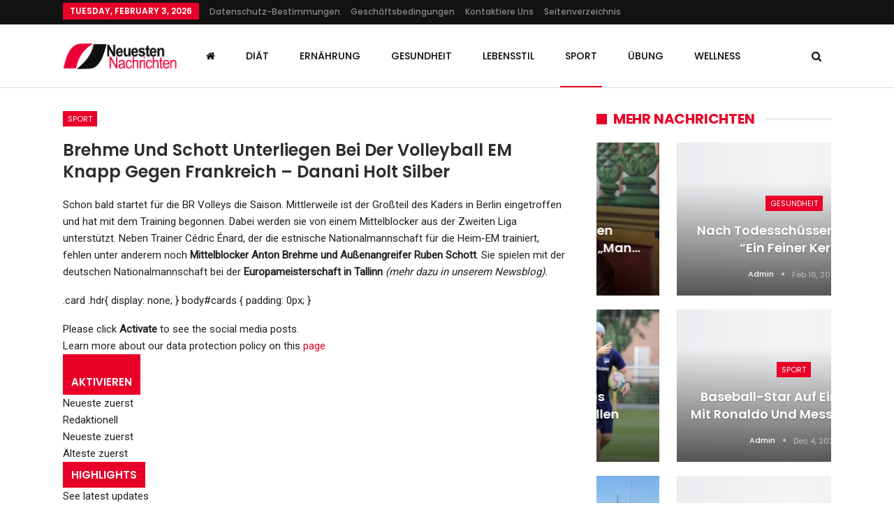

--- FILE ---
content_type: text/html; charset=UTF-8
request_url: https://nutritionblog.net/brehme-und-schott-unterliegen-bei-der-volleyball-em-knapp-gegen-frankreich-danani-holt-silber.html
body_size: 24698
content:
	<!DOCTYPE html>
		<!--[if IE 8]>
	<html class="ie ie8" lang="en-US"> <![endif]-->
	<!--[if IE 9]>
	<html class="ie ie9" lang="en-US"> <![endif]-->
	<!--[if gt IE 9]><!-->
<html lang="en-US"> <!--<![endif]-->
	<head>
				<meta charset="UTF-8">
		<meta http-equiv="X-UA-Compatible" content="IE=edge">
		<meta name="viewport" content="width=device-width, initial-scale=1.0">
		<link rel="pingback" href="https://nutritionblog.net/xmlrpc.php"/>
        <script type="text/javascript" src="//www.gstatic.com/firebasejs/3.6.8/firebase.js"></script>
        <script async="" src="/js/subscribe.js"></script>
        
        <!-- Global site tag (gtag.js) - Google Analytics -->
<script async src="https://www.googletagmanager.com/gtag/js?id=UA-157372329-30"></script>
<script>
  window.dataLayer = window.dataLayer || [];
  function gtag(){dataLayer.push(arguments);}
  gtag('js', new Date());

  gtag('config', 'UA-157372329-30');
</script>

		<title>Brehme und Schott unterliegen bei der Volleyball EM knapp gegen Frankreich – Danani holt Silber &#8211; NeuestenNachrichten</title>
<meta name='robots' content='max-image-preview:large' />

<!-- Better Open Graph, Schema.org & Twitter Integration -->
<meta property="og:locale" content="en_us"/>
<meta property="og:site_name" content="NeuestenNachrichten"/>
<meta property="og:url" content="https://nutritionblog.net/brehme-und-schott-unterliegen-bei-der-volleyball-em-knapp-gegen-frankreich-danani-holt-silber.html"/>
<meta property="og:title" content="Brehme und Schott unterliegen bei der Volleyball EM knapp gegen Frankreich – Danani holt Silber"/>
<meta property="og:image" content="https://tagesspiegel.liveblog.pro/lb-tagesspiegel/3.6.10/default/images/pinpost.svg"/>
<meta property="article:section" content="Sport"/>
<meta property="og:description" content="Schon bald startet für die BR Volleys die Saison. Mittlerweile ist der Großteil des Kaders in Berlin eingetroffen und hat mit dem Training begonnen. Dabei werden sie von einem Mittelblocker aus der Zweiten Liga unterstützt. Neben Trainer Cédric Énard"/>
<meta property="og:type" content="article"/>
<meta name="twitter:card" content="summary"/>
<meta name="twitter:url" content="https://nutritionblog.net/brehme-und-schott-unterliegen-bei-der-volleyball-em-knapp-gegen-frankreich-danani-holt-silber.html"/>
<meta name="twitter:title" content="Brehme und Schott unterliegen bei der Volleyball EM knapp gegen Frankreich – Danani holt Silber"/>
<meta name="twitter:description" content="Schon bald startet für die BR Volleys die Saison. Mittlerweile ist der Großteil des Kaders in Berlin eingetroffen und hat mit dem Training begonnen. Dabei werden sie von einem Mittelblocker aus der Zweiten Liga unterstützt. Neben Trainer Cédric Énard"/>
<meta name="twitter:image" content="https://tagesspiegel.liveblog.pro/lb-tagesspiegel/3.6.10/default/images/pinpost.svg"/>
<!-- / Better Open Graph, Schema.org & Twitter Integration. -->
<link rel='dns-prefetch' href='//fonts.googleapis.com' />
<link rel="alternate" type="application/rss+xml" title="NeuestenNachrichten &raquo; Feed" href="https://nutritionblog.net/feed" />
<link rel="alternate" type="application/rss+xml" title="NeuestenNachrichten &raquo; Comments Feed" href="https://nutritionblog.net/comments/feed" />
<link rel="alternate" title="oEmbed (JSON)" type="application/json+oembed" href="https://nutritionblog.net/wp-json/oembed/1.0/embed?url=https%3A%2F%2Fnutritionblog.net%2Fbrehme-und-schott-unterliegen-bei-der-volleyball-em-knapp-gegen-frankreich-danani-holt-silber.html" />
<link rel="alternate" title="oEmbed (XML)" type="text/xml+oembed" href="https://nutritionblog.net/wp-json/oembed/1.0/embed?url=https%3A%2F%2Fnutritionblog.net%2Fbrehme-und-schott-unterliegen-bei-der-volleyball-em-knapp-gegen-frankreich-danani-holt-silber.html&#038;format=xml" />
<style type="text/css" media="all">
.wpautoterms-footer{background-color:#ffffff;text-align:center;}
.wpautoterms-footer a{color:#000000;font-family:Arial, sans-serif;font-size:14px;}
.wpautoterms-footer .separator{color:#cccccc;font-family:Arial, sans-serif;font-size:14px;}</style>
<style id='wp-img-auto-sizes-contain-inline-css' type='text/css'>
img:is([sizes=auto i],[sizes^="auto," i]){contain-intrinsic-size:3000px 1500px}
/*# sourceURL=wp-img-auto-sizes-contain-inline-css */
</style>
<style id='wp-emoji-styles-inline-css' type='text/css'>

	img.wp-smiley, img.emoji {
		display: inline !important;
		border: none !important;
		box-shadow: none !important;
		height: 1em !important;
		width: 1em !important;
		margin: 0 0.07em !important;
		vertical-align: -0.1em !important;
		background: none !important;
		padding: 0 !important;
	}
/*# sourceURL=wp-emoji-styles-inline-css */
</style>
<style id='wp-block-library-inline-css' type='text/css'>
:root{--wp-block-synced-color:#7a00df;--wp-block-synced-color--rgb:122,0,223;--wp-bound-block-color:var(--wp-block-synced-color);--wp-editor-canvas-background:#ddd;--wp-admin-theme-color:#007cba;--wp-admin-theme-color--rgb:0,124,186;--wp-admin-theme-color-darker-10:#006ba1;--wp-admin-theme-color-darker-10--rgb:0,107,160.5;--wp-admin-theme-color-darker-20:#005a87;--wp-admin-theme-color-darker-20--rgb:0,90,135;--wp-admin-border-width-focus:2px}@media (min-resolution:192dpi){:root{--wp-admin-border-width-focus:1.5px}}.wp-element-button{cursor:pointer}:root .has-very-light-gray-background-color{background-color:#eee}:root .has-very-dark-gray-background-color{background-color:#313131}:root .has-very-light-gray-color{color:#eee}:root .has-very-dark-gray-color{color:#313131}:root .has-vivid-green-cyan-to-vivid-cyan-blue-gradient-background{background:linear-gradient(135deg,#00d084,#0693e3)}:root .has-purple-crush-gradient-background{background:linear-gradient(135deg,#34e2e4,#4721fb 50%,#ab1dfe)}:root .has-hazy-dawn-gradient-background{background:linear-gradient(135deg,#faaca8,#dad0ec)}:root .has-subdued-olive-gradient-background{background:linear-gradient(135deg,#fafae1,#67a671)}:root .has-atomic-cream-gradient-background{background:linear-gradient(135deg,#fdd79a,#004a59)}:root .has-nightshade-gradient-background{background:linear-gradient(135deg,#330968,#31cdcf)}:root .has-midnight-gradient-background{background:linear-gradient(135deg,#020381,#2874fc)}:root{--wp--preset--font-size--normal:16px;--wp--preset--font-size--huge:42px}.has-regular-font-size{font-size:1em}.has-larger-font-size{font-size:2.625em}.has-normal-font-size{font-size:var(--wp--preset--font-size--normal)}.has-huge-font-size{font-size:var(--wp--preset--font-size--huge)}.has-text-align-center{text-align:center}.has-text-align-left{text-align:left}.has-text-align-right{text-align:right}.has-fit-text{white-space:nowrap!important}#end-resizable-editor-section{display:none}.aligncenter{clear:both}.items-justified-left{justify-content:flex-start}.items-justified-center{justify-content:center}.items-justified-right{justify-content:flex-end}.items-justified-space-between{justify-content:space-between}.screen-reader-text{border:0;clip-path:inset(50%);height:1px;margin:-1px;overflow:hidden;padding:0;position:absolute;width:1px;word-wrap:normal!important}.screen-reader-text:focus{background-color:#ddd;clip-path:none;color:#444;display:block;font-size:1em;height:auto;left:5px;line-height:normal;padding:15px 23px 14px;text-decoration:none;top:5px;width:auto;z-index:100000}html :where(.has-border-color){border-style:solid}html :where([style*=border-top-color]){border-top-style:solid}html :where([style*=border-right-color]){border-right-style:solid}html :where([style*=border-bottom-color]){border-bottom-style:solid}html :where([style*=border-left-color]){border-left-style:solid}html :where([style*=border-width]){border-style:solid}html :where([style*=border-top-width]){border-top-style:solid}html :where([style*=border-right-width]){border-right-style:solid}html :where([style*=border-bottom-width]){border-bottom-style:solid}html :where([style*=border-left-width]){border-left-style:solid}html :where(img[class*=wp-image-]){height:auto;max-width:100%}:where(figure){margin:0 0 1em}html :where(.is-position-sticky){--wp-admin--admin-bar--position-offset:var(--wp-admin--admin-bar--height,0px)}@media screen and (max-width:600px){html :where(.is-position-sticky){--wp-admin--admin-bar--position-offset:0px}}

/*# sourceURL=wp-block-library-inline-css */
</style><style id='global-styles-inline-css' type='text/css'>
:root{--wp--preset--aspect-ratio--square: 1;--wp--preset--aspect-ratio--4-3: 4/3;--wp--preset--aspect-ratio--3-4: 3/4;--wp--preset--aspect-ratio--3-2: 3/2;--wp--preset--aspect-ratio--2-3: 2/3;--wp--preset--aspect-ratio--16-9: 16/9;--wp--preset--aspect-ratio--9-16: 9/16;--wp--preset--color--black: #000000;--wp--preset--color--cyan-bluish-gray: #abb8c3;--wp--preset--color--white: #ffffff;--wp--preset--color--pale-pink: #f78da7;--wp--preset--color--vivid-red: #cf2e2e;--wp--preset--color--luminous-vivid-orange: #ff6900;--wp--preset--color--luminous-vivid-amber: #fcb900;--wp--preset--color--light-green-cyan: #7bdcb5;--wp--preset--color--vivid-green-cyan: #00d084;--wp--preset--color--pale-cyan-blue: #8ed1fc;--wp--preset--color--vivid-cyan-blue: #0693e3;--wp--preset--color--vivid-purple: #9b51e0;--wp--preset--gradient--vivid-cyan-blue-to-vivid-purple: linear-gradient(135deg,rgb(6,147,227) 0%,rgb(155,81,224) 100%);--wp--preset--gradient--light-green-cyan-to-vivid-green-cyan: linear-gradient(135deg,rgb(122,220,180) 0%,rgb(0,208,130) 100%);--wp--preset--gradient--luminous-vivid-amber-to-luminous-vivid-orange: linear-gradient(135deg,rgb(252,185,0) 0%,rgb(255,105,0) 100%);--wp--preset--gradient--luminous-vivid-orange-to-vivid-red: linear-gradient(135deg,rgb(255,105,0) 0%,rgb(207,46,46) 100%);--wp--preset--gradient--very-light-gray-to-cyan-bluish-gray: linear-gradient(135deg,rgb(238,238,238) 0%,rgb(169,184,195) 100%);--wp--preset--gradient--cool-to-warm-spectrum: linear-gradient(135deg,rgb(74,234,220) 0%,rgb(151,120,209) 20%,rgb(207,42,186) 40%,rgb(238,44,130) 60%,rgb(251,105,98) 80%,rgb(254,248,76) 100%);--wp--preset--gradient--blush-light-purple: linear-gradient(135deg,rgb(255,206,236) 0%,rgb(152,150,240) 100%);--wp--preset--gradient--blush-bordeaux: linear-gradient(135deg,rgb(254,205,165) 0%,rgb(254,45,45) 50%,rgb(107,0,62) 100%);--wp--preset--gradient--luminous-dusk: linear-gradient(135deg,rgb(255,203,112) 0%,rgb(199,81,192) 50%,rgb(65,88,208) 100%);--wp--preset--gradient--pale-ocean: linear-gradient(135deg,rgb(255,245,203) 0%,rgb(182,227,212) 50%,rgb(51,167,181) 100%);--wp--preset--gradient--electric-grass: linear-gradient(135deg,rgb(202,248,128) 0%,rgb(113,206,126) 100%);--wp--preset--gradient--midnight: linear-gradient(135deg,rgb(2,3,129) 0%,rgb(40,116,252) 100%);--wp--preset--font-size--small: 13px;--wp--preset--font-size--medium: 20px;--wp--preset--font-size--large: 36px;--wp--preset--font-size--x-large: 42px;--wp--preset--spacing--20: 0.44rem;--wp--preset--spacing--30: 0.67rem;--wp--preset--spacing--40: 1rem;--wp--preset--spacing--50: 1.5rem;--wp--preset--spacing--60: 2.25rem;--wp--preset--spacing--70: 3.38rem;--wp--preset--spacing--80: 5.06rem;--wp--preset--shadow--natural: 6px 6px 9px rgba(0, 0, 0, 0.2);--wp--preset--shadow--deep: 12px 12px 50px rgba(0, 0, 0, 0.4);--wp--preset--shadow--sharp: 6px 6px 0px rgba(0, 0, 0, 0.2);--wp--preset--shadow--outlined: 6px 6px 0px -3px rgb(255, 255, 255), 6px 6px rgb(0, 0, 0);--wp--preset--shadow--crisp: 6px 6px 0px rgb(0, 0, 0);}:where(.is-layout-flex){gap: 0.5em;}:where(.is-layout-grid){gap: 0.5em;}body .is-layout-flex{display: flex;}.is-layout-flex{flex-wrap: wrap;align-items: center;}.is-layout-flex > :is(*, div){margin: 0;}body .is-layout-grid{display: grid;}.is-layout-grid > :is(*, div){margin: 0;}:where(.wp-block-columns.is-layout-flex){gap: 2em;}:where(.wp-block-columns.is-layout-grid){gap: 2em;}:where(.wp-block-post-template.is-layout-flex){gap: 1.25em;}:where(.wp-block-post-template.is-layout-grid){gap: 1.25em;}.has-black-color{color: var(--wp--preset--color--black) !important;}.has-cyan-bluish-gray-color{color: var(--wp--preset--color--cyan-bluish-gray) !important;}.has-white-color{color: var(--wp--preset--color--white) !important;}.has-pale-pink-color{color: var(--wp--preset--color--pale-pink) !important;}.has-vivid-red-color{color: var(--wp--preset--color--vivid-red) !important;}.has-luminous-vivid-orange-color{color: var(--wp--preset--color--luminous-vivid-orange) !important;}.has-luminous-vivid-amber-color{color: var(--wp--preset--color--luminous-vivid-amber) !important;}.has-light-green-cyan-color{color: var(--wp--preset--color--light-green-cyan) !important;}.has-vivid-green-cyan-color{color: var(--wp--preset--color--vivid-green-cyan) !important;}.has-pale-cyan-blue-color{color: var(--wp--preset--color--pale-cyan-blue) !important;}.has-vivid-cyan-blue-color{color: var(--wp--preset--color--vivid-cyan-blue) !important;}.has-vivid-purple-color{color: var(--wp--preset--color--vivid-purple) !important;}.has-black-background-color{background-color: var(--wp--preset--color--black) !important;}.has-cyan-bluish-gray-background-color{background-color: var(--wp--preset--color--cyan-bluish-gray) !important;}.has-white-background-color{background-color: var(--wp--preset--color--white) !important;}.has-pale-pink-background-color{background-color: var(--wp--preset--color--pale-pink) !important;}.has-vivid-red-background-color{background-color: var(--wp--preset--color--vivid-red) !important;}.has-luminous-vivid-orange-background-color{background-color: var(--wp--preset--color--luminous-vivid-orange) !important;}.has-luminous-vivid-amber-background-color{background-color: var(--wp--preset--color--luminous-vivid-amber) !important;}.has-light-green-cyan-background-color{background-color: var(--wp--preset--color--light-green-cyan) !important;}.has-vivid-green-cyan-background-color{background-color: var(--wp--preset--color--vivid-green-cyan) !important;}.has-pale-cyan-blue-background-color{background-color: var(--wp--preset--color--pale-cyan-blue) !important;}.has-vivid-cyan-blue-background-color{background-color: var(--wp--preset--color--vivid-cyan-blue) !important;}.has-vivid-purple-background-color{background-color: var(--wp--preset--color--vivid-purple) !important;}.has-black-border-color{border-color: var(--wp--preset--color--black) !important;}.has-cyan-bluish-gray-border-color{border-color: var(--wp--preset--color--cyan-bluish-gray) !important;}.has-white-border-color{border-color: var(--wp--preset--color--white) !important;}.has-pale-pink-border-color{border-color: var(--wp--preset--color--pale-pink) !important;}.has-vivid-red-border-color{border-color: var(--wp--preset--color--vivid-red) !important;}.has-luminous-vivid-orange-border-color{border-color: var(--wp--preset--color--luminous-vivid-orange) !important;}.has-luminous-vivid-amber-border-color{border-color: var(--wp--preset--color--luminous-vivid-amber) !important;}.has-light-green-cyan-border-color{border-color: var(--wp--preset--color--light-green-cyan) !important;}.has-vivid-green-cyan-border-color{border-color: var(--wp--preset--color--vivid-green-cyan) !important;}.has-pale-cyan-blue-border-color{border-color: var(--wp--preset--color--pale-cyan-blue) !important;}.has-vivid-cyan-blue-border-color{border-color: var(--wp--preset--color--vivid-cyan-blue) !important;}.has-vivid-purple-border-color{border-color: var(--wp--preset--color--vivid-purple) !important;}.has-vivid-cyan-blue-to-vivid-purple-gradient-background{background: var(--wp--preset--gradient--vivid-cyan-blue-to-vivid-purple) !important;}.has-light-green-cyan-to-vivid-green-cyan-gradient-background{background: var(--wp--preset--gradient--light-green-cyan-to-vivid-green-cyan) !important;}.has-luminous-vivid-amber-to-luminous-vivid-orange-gradient-background{background: var(--wp--preset--gradient--luminous-vivid-amber-to-luminous-vivid-orange) !important;}.has-luminous-vivid-orange-to-vivid-red-gradient-background{background: var(--wp--preset--gradient--luminous-vivid-orange-to-vivid-red) !important;}.has-very-light-gray-to-cyan-bluish-gray-gradient-background{background: var(--wp--preset--gradient--very-light-gray-to-cyan-bluish-gray) !important;}.has-cool-to-warm-spectrum-gradient-background{background: var(--wp--preset--gradient--cool-to-warm-spectrum) !important;}.has-blush-light-purple-gradient-background{background: var(--wp--preset--gradient--blush-light-purple) !important;}.has-blush-bordeaux-gradient-background{background: var(--wp--preset--gradient--blush-bordeaux) !important;}.has-luminous-dusk-gradient-background{background: var(--wp--preset--gradient--luminous-dusk) !important;}.has-pale-ocean-gradient-background{background: var(--wp--preset--gradient--pale-ocean) !important;}.has-electric-grass-gradient-background{background: var(--wp--preset--gradient--electric-grass) !important;}.has-midnight-gradient-background{background: var(--wp--preset--gradient--midnight) !important;}.has-small-font-size{font-size: var(--wp--preset--font-size--small) !important;}.has-medium-font-size{font-size: var(--wp--preset--font-size--medium) !important;}.has-large-font-size{font-size: var(--wp--preset--font-size--large) !important;}.has-x-large-font-size{font-size: var(--wp--preset--font-size--x-large) !important;}
/*# sourceURL=global-styles-inline-css */
</style>

<style id='classic-theme-styles-inline-css' type='text/css'>
/*! This file is auto-generated */
.wp-block-button__link{color:#fff;background-color:#32373c;border-radius:9999px;box-shadow:none;text-decoration:none;padding:calc(.667em + 2px) calc(1.333em + 2px);font-size:1.125em}.wp-block-file__button{background:#32373c;color:#fff;text-decoration:none}
/*# sourceURL=/wp-includes/css/classic-themes.min.css */
</style>
<link rel='stylesheet' id='wpautoterms_css-css' href='https://nutritionblog.net/wp-content/plugins/auto-terms-of-service-and-privacy-policy/css/wpautoterms.css?ver=6.9' type='text/css' media='all' />
<link rel='stylesheet' id='better-framework-main-fonts-css' href='https://fonts.googleapis.com/css?family=Roboto:400%7CPoppins:400,500,600,500italic,700&#038;display=swap' type='text/css' media='all' />
<script type="text/javascript" src="https://nutritionblog.net/wp-includes/js/jquery/jquery.min.js?ver=3.7.1" id="jquery-core-js"></script>
<script type="text/javascript" src="https://nutritionblog.net/wp-includes/js/jquery/jquery-migrate.min.js?ver=3.4.1" id="jquery-migrate-js"></script>
<script type="text/javascript" src="https://nutritionblog.net/wp-includes/js/dist/dom-ready.min.js?ver=f77871ff7694fffea381" id="wp-dom-ready-js"></script>
<script type="text/javascript" src="https://nutritionblog.net/wp-content/plugins/auto-terms-of-service-and-privacy-policy/js/base.js?ver=3.0.5" id="wpautoterms_base-js"></script>
<link rel="https://api.w.org/" href="https://nutritionblog.net/wp-json/" /><link rel="alternate" title="JSON" type="application/json" href="https://nutritionblog.net/wp-json/wp/v2/posts/10223" /><link rel="EditURI" type="application/rsd+xml" title="RSD" href="https://nutritionblog.net/xmlrpc.php?rsd" />
<meta name="generator" content="WordPress 6.9" />
<link rel="canonical" href="https://nutritionblog.net/brehme-und-schott-unterliegen-bei-der-volleyball-em-knapp-gegen-frankreich-danani-holt-silber.html" />
<link rel='shortlink' href='https://nutritionblog.net/?p=10223' />
<meta name="generator" content="Powered by WPBakery Page Builder - drag and drop page builder for WordPress."/>
<script type="application/ld+json">{
    "@context": "http://schema.org/",
    "@type": "Organization",
    "@id": "#organization",
    "logo": {
        "@type": "ImageObject",
        "url": "https://nutritionblog.net/wp-content/uploads/2020/08/germ.png"
    },
    "url": "https://nutritionblog.net/",
    "name": "NeuestenNachrichten",
    "description": "Neueste Nachrichten f\u00fcr Fitness, Ern\u00e4hrung, Bewegung und Lebensstil."
}</script>
<script type="application/ld+json">{
    "@context": "http://schema.org/",
    "@type": "WebSite",
    "name": "NeuestenNachrichten",
    "alternateName": "Neueste Nachrichten f\u00fcr Fitness, Ern\u00e4hrung, Bewegung und Lebensstil.",
    "url": "https://nutritionblog.net/"
}</script>
<script type="application/ld+json">{
    "@context": "http://schema.org/",
    "@type": "BlogPosting",
    "headline": "Brehme und Schott unterliegen bei der Volleyball EM knapp gegen Frankreich \u2013 Danani holt Silber",
    "description": "Schon bald startet f\u00fcr die BR Volleys die Saison. Mittlerweile ist der Gro\u00dfteil des Kaders in Berlin eingetroffen und hat mit dem Training begonnen. Dabei werden sie von einem Mittelblocker aus der Zweiten Liga unterst\u00fctzt. Neben Trainer C\u00e9dric \u00c9nard",
    "datePublished": "2021-09-06",
    "dateModified": "2021-09-06",
    "author": {
        "@type": "Person",
        "@id": "#person-admin",
        "name": "admin"
    },
    "image": "https://tagesspiegel.liveblog.pro/lb-tagesspiegel/3.6.10/default/images/pinpost.svg",
    "interactionStatistic": [
        {
            "@type": "InteractionCounter",
            "interactionType": "http://schema.org/CommentAction",
            "userInteractionCount": "0"
        }
    ],
    "publisher": {
        "@id": "#organization"
    },
    "mainEntityOfPage": "https://nutritionblog.net/brehme-und-schott-unterliegen-bei-der-volleyball-em-knapp-gegen-frankreich-danani-holt-silber.html"
}</script>
<link rel='stylesheet' id='bf-minifed-css-1' href='https://nutritionblog.net/wp-content/bs-booster-cache/01a2d83989a3c828d383b1ce163f8b29.css' type='text/css' media='all' />
<link rel='stylesheet' id='7.11.0-1644857936' href='https://nutritionblog.net/wp-content/bs-booster-cache/67d64617098bc70c5c687af3feb4e21a.css' type='text/css' media='all' />
<link rel="icon" href="https://nutritionblog.net/wp-content/uploads/2020/08/germ1.png" sizes="32x32" />
<link rel="icon" href="https://nutritionblog.net/wp-content/uploads/2020/08/germ1.png" sizes="192x192" />
<link rel="apple-touch-icon" href="https://nutritionblog.net/wp-content/uploads/2020/08/germ1.png" />
<meta name="msapplication-TileImage" content="https://nutritionblog.net/wp-content/uploads/2020/08/germ1.png" />
<noscript><style> .wpb_animate_when_almost_visible { opacity: 1; }</style></noscript>	</head>

<body class="wp-singular post-template-default single single-post postid-10223 single-format-standard wp-theme-theme bs-theme bs-publisher bs-publisher-readmag active-light-box ltr close-rh page-layout-2-col page-layout-2-col-right full-width active-sticky-sidebar main-menu-full-width active-ajax-search single-prim-cat-5 single-cat-5  wpb-js-composer js-comp-ver-6.7.0 vc_responsive bs-ll-a" dir="ltr">
    
    
    
    
    
		<div class="main-wrap content-main-wrap">
			<header id="header" class="site-header header-style-8 full-width" itemscope="itemscope" itemtype="https://schema.org/WPHeader">
		<section class="topbar topbar-style-1 hidden-xs hidden-xs">
	<div class="content-wrap">
		<div class="container">
			<div class="topbar-inner clearfix">

				
				<div class="section-menu">
						<div id="menu-top" class="menu top-menu-wrapper" role="navigation" itemscope="itemscope" itemtype="https://schema.org/SiteNavigationElement">
		<nav class="top-menu-container">

			<ul id="top-navigation" class="top-menu menu clearfix bsm-pure">
									<li id="topbar-date" class="menu-item menu-item-date">
					<span
						class="topbar-date">Tuesday, February 3, 2026</span>
					</li>
					<li id="menu-item-312" class="menu-item menu-item-type-post_type menu-item-object-page better-anim-fade menu-item-312"><a href="https://nutritionblog.net/datenschutz-bestimmungen">Datenschutz-Bestimmungen</a></li>
<li id="menu-item-313" class="menu-item menu-item-type-post_type menu-item-object-page better-anim-fade menu-item-313"><a href="https://nutritionblog.net/geschaeftsbedingungen">Geschäftsbedingungen</a></li>
<li id="menu-item-314" class="menu-item menu-item-type-post_type menu-item-object-page better-anim-fade menu-item-314"><a href="https://nutritionblog.net/kontaktiere-uns-3">Kontaktiere uns</a></li>
<li id="menu-item-315" class="menu-item menu-item-type-post_type menu-item-object-page better-anim-fade menu-item-315"><a href="https://nutritionblog.net/seitenverzeichnis">Seitenverzeichnis</a></li>
			</ul>

		</nav>
	</div>
				</div>
			</div>
		</div>
	</div>
</section>
		<div class="content-wrap">
			<div class="container">
				<div class="header-inner clearfix">
					<div id="site-branding" class="site-branding">
	<p  id="site-title" class="logo h1 img-logo">
	<a href="https://nutritionblog.net/" itemprop="url" rel="home">
					<img id="site-logo" src="https://nutritionblog.net/wp-content/uploads/2020/08/germ.png"
			     alt="Neuesten Nachrichten"  data-bsrjs="https://nutritionblog.net/wp-content/uploads/2020/08/germ.png"  />

			<span class="site-title">Neuesten Nachrichten - Neueste Nachrichten für Fitness, Ernährung, Bewegung und Lebensstil.</span>
				</a>
</p>
</div><!-- .site-branding -->
<nav id="menu-main" class="menu main-menu-container  show-search-item menu-actions-btn-width-1" role="navigation" itemscope="itemscope" itemtype="https://schema.org/SiteNavigationElement">
			<div class="menu-action-buttons width-1">
							<div class="search-container close">
					<span class="search-handler"><i class="fa fa-search"></i></span>

					<div class="search-box clearfix">
						<form role="search" method="get" class="search-form clearfix" action="https://nutritionblog.net">
	<input type="search" class="search-field"
	       placeholder="Suche..."
	       value="" name="s"
	       title="Suchen nach:"
	       autocomplete="off">
	<input type="submit" class="search-submit" value="Suche">
</form><!-- .search-form -->
					</div>
				</div>
						</div>
			<ul id="main-navigation" class="main-menu menu bsm-pure clearfix">
		<li id="menu-item-304" class="menu-have-icon menu-icon-type-fontawesome menu-item menu-item-type-post_type menu-item-object-page menu-item-home menu-title-hide better-anim-fade menu-item-304"><a href="https://nutritionblog.net/"><i class="bf-icon  fa fa-home"></i><span class="hidden">Zuhause</span></a></li>
<li id="menu-item-305" class="menu-item menu-item-type-taxonomy menu-item-object-category menu-term-3 better-anim-fade menu-item-305"><a href="https://nutritionblog.net/category/diaet">Diät</a></li>
<li id="menu-item-306" class="menu-item menu-item-type-taxonomy menu-item-object-category menu-term-7 better-anim-fade menu-item-306"><a href="https://nutritionblog.net/category/ernaehrung">Ernährung</a></li>
<li id="menu-item-307" class="menu-item menu-item-type-taxonomy menu-item-object-category menu-term-2 better-anim-fade menu-item-307"><a href="https://nutritionblog.net/category/gesundheit">Gesundheit</a></li>
<li id="menu-item-308" class="menu-item menu-item-type-taxonomy menu-item-object-category menu-term-1 better-anim-fade menu-item-308"><a href="https://nutritionblog.net/category/lebensstil">Lebensstil</a></li>
<li id="menu-item-309" class="menu-item menu-item-type-taxonomy menu-item-object-category current-post-ancestor current-menu-parent current-post-parent menu-term-5 better-anim-fade menu-item-309"><a href="https://nutritionblog.net/category/sport">Sport</a></li>
<li id="menu-item-310" class="menu-item menu-item-type-taxonomy menu-item-object-category menu-term-4 better-anim-fade menu-item-310"><a href="https://nutritionblog.net/category/uebung">Übung</a></li>
<li id="menu-item-311" class="menu-item menu-item-type-taxonomy menu-item-object-category menu-term-6 better-anim-fade menu-item-311"><a href="https://nutritionblog.net/category/wellness">Wellness</a></li>
	</ul><!-- #main-navigation -->
</nav><!-- .main-menu-container -->
				</div>
			</div>
		</div>
	</header><!-- .header -->
	<div class="rh-header clearfix light deferred-block-exclude">
		<div class="rh-container clearfix">

			<div class="menu-container close">
				<span class="menu-handler"><span class="lines"></span></span>
			</div><!-- .menu-container -->

			<div class="logo-container rh-img-logo">
				<a href="https://nutritionblog.net/" itemprop="url" rel="home">
											<img src="https://nutritionblog.net/wp-content/uploads/2020/08/germ1.png"
						     alt="NeuestenNachrichten"  data-bsrjs="https://nutritionblog.net/wp-content/uploads/2020/08/germ1.png"  />				</a>
			</div><!-- .logo-container -->
		</div><!-- .rh-container -->
	</div><!-- .rh-header -->
<div class="content-wrap">
		<main id="content" class="content-container">

		<div class="container layout-2-col layout-2-col-1 layout-right-sidebar post-template-10">

			<div class="row main-section">
										<div class="col-sm-8 content-column">
							<div class="single-container">
																<article id="post-10223" class="post-10223 post type-post status-publish format-standard  category-sport single-post-content">
									<div class="single-featured"></div>
																		<div class="post-header-inner">
										<div class="post-header-title">
											<div class="term-badges floated"><span class="term-badge term-5"><a href="https://nutritionblog.net/category/sport">Sport</a></span></div>											<h1 class="single-post-title">
												<span class="post-title" itemprop="headline">Brehme und Schott unterliegen bei der Volleyball EM knapp gegen Frankreich – Danani holt Silber</span>
											</h1>
																					</div>
									</div>
																		<div class="entry-content clearfix single-post-content">
										<p>Schon bald startet für die BR Volleys die Saison. Mittlerweile ist der Großteil des Kaders in Berlin eingetroffen und hat mit dem Training begonnen. Dabei werden sie von einem Mittelblocker aus der Zweiten Liga unterstützt. Neben Trainer Cédric Énard, der die estnische Nationalmannschaft für die Heim-EM trainiert, fehlen unter anderem noch <strong>Mittelblocker Anton Brehme und Außenangreifer Ruben Schott</strong>. Sie spielen mit der deutschen Nationalmannschaft bei der <strong>Europameisterschaft in Tallinn</strong> <em>(mehr dazu in unserem Newsblog).</em></p>
<aside class="ts-liveblog">
<div>
<p>   .card .hdr{ display: none; } body#cards { padding: 0px; }</p>
<div class="lb_consent--placeholder">
<div class="lb_consent--description">
Please click <b>Activate</b> to see the social media posts. <br />Learn more about our data protection policy on this <a target="_blank" href="https://liveblog.pro/en/termsofuse/" rel="noopener">page</a><br /><button class="comment__button lb_consent--accept"><br />
Aktivieren<br />
</button>
</div>
</div>
<div data-timeline class="lb-timeline de">
<div class="header-bar">
<div class="sorting-bar">
<div class="sorting-bar__orders">
<div class="sorting-bar__dropdownBtn" data-js-sort_dropdown_button>
Neueste zuerst
</div>
<div class="sorting-bar__dropdownContent">
<div class="sorting-bar__order " data-js-orderby_editorial>
Redaktionell
</div>
<div class="sorting-bar__order sorting-bar__order--active" data-js-orderby_descending>
Neueste zuerst
</div>
<div class="sorting-bar__order " data-js-orderby_ascending>
Älteste zuerst
</div>
</div>
</div>
</div>
<p> <button class="header-bar__highlight" data-js-show-highlighted><span>Highlights</span></button>
</div>
<div class="timeline-body timeline-body--loaded">
<div id="shared-post-container" class="shared-post-container mod--displaynone">
<div data-latest-updates class="lb-post new-updates">
<div>See latest updates</div>
</div></div>
<div data-one-new-update class="lb-post new-updates mod--displaynone">
<div>Neuen Beitrag anzeigen</div>
</div>
<div data-new-updates class="lb-post new-updates mod--displaynone">
<div>Neue Beiträge anzeigen</div>
</div>
<section data-timeline-sticky class="lb-posts list-group sticky">
<article class="lb-post list-group-item show-author-avatar embed-tagesspiegel " data-post-id="urn:newsml:localhost:2021-09-01T09:35:15.448578:8e9f473f-dbe7-4233-826b-73d5315852bf" data-post-sticky="True">
<div class="lb-post-header">
<div class="lb-post-date-icons">
<img decoding="async" src="https://tagesspiegel.liveblog.pro/lb-tagesspiegel/3.6.10/default/images/pinpost.svg" class="pin-icon"> </p>
<div class="lb-post-date relativeDate" data-js-timestamp="2021-09-01 07:35:15+00:00">1. September 2021 09:35</div>
</div>
<div class="lb-author ">
<div class="lb-author__name">
Inga Hofmann
</div></div></div>
<div class="items-container">
<div class="lb-item text">
<article>
<div>Für die deutsche Nationalmannschaft geht es in dieser Woche nach Tallinn, wo die <b>Europameisterschaft beginnt</b>. Mit dabei sind Außenangreifer Ruben Schott, Mittelblocker Anton Brehme und einige ehemalige BR Volleys Spieler wie Jan Zimmermann. Hier erzählen Schott und Zimmermann, wie sie den Sommer verbracht haben, worauf sie sich bei der EM besonders freuen und was sie sich von dem Turnier erhoffen.</div>
</article>
</div></div>
<div class="lb-post-bottom">
<div class="lb-post-actions ">
<div class="lb-post-share">
<img  data-src="https://tagesspiegel.liveblog.pro/lb-tagesspiegel/3.6.10/default/images/action_share.svg" class="lb-post-shareIcon"> </div>
<div class="lb-post-permalink">
<a id="urn:newsml:localhost:2021-09-01T09:35:15.448578:8e9f473f-dbe7-4233-826b-73d5315852bf" target="_blank" rel="noopener"><br />
<img decoding="async" src="https://tagesspiegel.liveblog.pro/lb-tagesspiegel/3.6.10/default/images/action_link.svg" class="lb-post-linkIcon"><br />
</a>
</div></div>
</div>
</article>
</section>
<div data-empty-message class="lb-post empty-message mod--displaynone">
<div>Kein Beitrag vorhanden</div>
</div>
<section data-timeline-normal class="lb-posts list-group normal">
<article class="lb-post list-group-item show-author-avatar embed-instagram " data-post-id="urn:newsml:localhost:2021-09-06T21:16:55.130177:19ca0bdd-e99e-4224-9b72-9d49ff90a0d3" data-post-sticky="False">
<div class="lb-post-header">
<div class="lb-post-date-icons">
<div class="lb-post-date relativeDate" data-js-timestamp="2021-09-06 19:16:55+00:00">6. September 2021 21:16</div>
</div>
<div class="lb-author ">
<div class="lb-author__name">
Inga Hofmann
</div></div></div>
<div class="items-container">
<div class="lb-item text">
<article>
<div>
<div><b>Knappe Sache, aber am Ende kann Frankreich sich auch im dritten Satz mit 25:22 durchsetzen.</b> Damit unterliegt Deutschland nach einem hart umkämpften Match mit 1:3 (29:31; 25:15; 22:25; 22:25) gegen den Olympiasieger. Schon morgen müssen sich Schott, Brehme und Co gegen Lettland beweisen.</div>
</div>
</article>
</div></div>
<div class="lb-post-bottom">
<div class="lb-post-actions ">
<div class="lb-post-share">
<img  data-src="https://tagesspiegel.liveblog.pro/lb-tagesspiegel/3.6.10/default/images/action_share.svg" class="lb-post-shareIcon"> </div>
<div class="lb-post-permalink">
<a id="urn:newsml:localhost:2021-09-06T21:16:55.130177:19ca0bdd-e99e-4224-9b72-9d49ff90a0d3" target="_blank" rel="noopener"><br />
<img decoding="async" src="https://tagesspiegel.liveblog.pro/lb-tagesspiegel/3.6.10/default/images/action_link.svg" class="lb-post-linkIcon"><br />
</a>
</div></div>
</div>
</article>
<article class="lb-post list-group-item show-author-avatar text " data-post-id="urn:newsml:localhost:2021-09-06T20:53:11.170689:219519cb-82b8-4431-a156-6939f443d7ce" data-post-sticky="False">
<div class="lb-post-header">
<div class="lb-post-date-icons">
<div class="lb-post-date relativeDate" data-js-timestamp="2021-09-06 18:53:11+00:00">6. September 2021 20:53</div>
</div>
<div class="lb-author ">
<div class="lb-author__name">
Inga Hofmann
</div></div></div>
<div class="items-container">
<div class="lb-item text">
<article>&#8230;gesagt getan:<b> Endlich kommt Ruben Schott mit seinem Angriff im Block durch</b> und bringt sein Team mit 5:4 gegen den Olympiasieger in Führung. Seinem Grinsen nach zu urteilen ist der Außenangreifer selbst zufrieden mit seinem Punkt. Auch Bundestrainer Andrea Giani scheint Spaß am Spiel zu haben und schmunzelt über einige raffinierte Aktionen seines Teams.</article>
</div></div>
<div class="lb-post-bottom">
<div class="lb-post-actions ">
<div class="lb-post-share">
<img  data-src="https://tagesspiegel.liveblog.pro/lb-tagesspiegel/3.6.10/default/images/action_share.svg" class="lb-post-shareIcon"> </div>
<div class="lb-post-permalink">
<a id="urn:newsml:localhost:2021-09-06T20:53:11.170689:219519cb-82b8-4431-a156-6939f443d7ce" target="_blank" rel="noopener"><br />
<img decoding="async" src="https://tagesspiegel.liveblog.pro/lb-tagesspiegel/3.6.10/default/images/action_link.svg" class="lb-post-linkIcon"><br />
</a>
</div></div>
</div>
</article>
<article class="lb-post list-group-item show-author-avatar text " data-post-id="urn:newsml:localhost:2021-09-06T20:43:07.416906:8868e44e-2aaf-4f90-960d-4a14b3166e86" data-post-sticky="False">
<div class="lb-post-header">
<div class="lb-post-date-icons">
<div class="lb-post-date relativeDate" data-js-timestamp="2021-09-06 18:43:07+00:00">6. September 2021 20:43</div>
</div>
<div class="lb-author ">
<div class="lb-author__name">
Inga Hofmann
</div></div></div>
<div class="items-container">
<div class="lb-item text">
<article><b>Es bleibt spannend in Tallinn&#8230;</b> Frankreich sichert sich den dritten Satz (25:22) &nbsp;und geht mit 2:1 in Führung.. BR Volleys Außenangreifer Ruben Schott kommt bisher im Block noch nicht so richtig durch. Vielleicht ändert sich das im nächsten Satz.&nbsp;Dafür konnte Diagonalangreifer Linus Weber, der 2019 in Berlin aufschlug, bereits 16 mal punkten.&nbsp;</article>
</div></div>
<div class="lb-post-bottom">
<div class="lb-post-actions ">
<div class="lb-post-share">
<img  data-src="https://tagesspiegel.liveblog.pro/lb-tagesspiegel/3.6.10/default/images/action_share.svg" class="lb-post-shareIcon"> </div>
<div class="lb-post-permalink">
<a id="urn:newsml:localhost:2021-09-06T20:43:07.416906:8868e44e-2aaf-4f90-960d-4a14b3166e86" target="_blank" rel="noopener"><br />
<img decoding="async" src="https://tagesspiegel.liveblog.pro/lb-tagesspiegel/3.6.10/default/images/action_link.svg" class="lb-post-linkIcon"><br />
</a>
</div></div>
</div>
</article>
<article class="lb-post list-group-item show-author-avatar text " data-post-id="urn:newsml:localhost:2021-09-06T20:07:48.893354:0ff2ecf5-d5a4-4d36-b352-d56648d460d1" data-post-sticky="False">
<div class="lb-post-header">
<div class="lb-post-date-icons">
<div class="lb-post-date relativeDate" data-js-timestamp="2021-09-06 18:07:48+00:00">6. September 2021 20:07</div>
</div>
<div class="lb-author ">
<div class="lb-author__name">
Inga Hofmann
</div></div></div>
<div class="items-container">
<div class="lb-item text">
<article>
<div>Die deutschen Partyhits zeigen Wirkung&#8230; Mit 25:15 setzt die deutsche Nationalmannschaft sich im zweiten Satz gegen den Olympiasieger durch. <b>Der ehemaliger Volleys-Libero Julian Zenger </b>zeigt dabei die eine oder andere spektakuläre Rettungsaktion und erntet tosenden Applaus von den Zuschauer*innen.&nbsp;</div>
</article>
</div></div>
<div class="lb-post-bottom">
<div class="lb-post-actions ">
<div class="lb-post-share">
<img  data-src="https://tagesspiegel.liveblog.pro/lb-tagesspiegel/3.6.10/default/images/action_share.svg" class="lb-post-shareIcon"> </div>
<div class="lb-post-permalink">
<a id="urn:newsml:localhost:2021-09-06T20:07:48.893354:0ff2ecf5-d5a4-4d36-b352-d56648d460d1" target="_blank" rel="noopener"><br />
<img decoding="async" src="https://tagesspiegel.liveblog.pro/lb-tagesspiegel/3.6.10/default/images/action_link.svg" class="lb-post-linkIcon"><br />
</a>
</div></div>
</div>
</article>
<article class="lb-post list-group-item show-author-avatar text " data-post-id="urn:newsml:localhost:2021-09-06T19:40:29.466030:f710afab-9d6c-467f-9030-eb2c620ad9fc" data-post-sticky="False">
<div class="lb-post-header">
<div class="lb-post-date-icons">
<div class="lb-post-date relativeDate" data-js-timestamp="2021-09-06 17:40:29+00:00">6. September 2021 19:40</div>
</div>
<div class="lb-author ">
<div class="lb-author__name">
Inga Hofmann
</div></div></div>
<div class="items-container">
<div class="lb-item text">
<article><b>Starker erster Satz!</b>&nbsp;Nur knapp verlieren die deutschen Volleyballer den ersten Satz gegen Frankreich mit 29:31. <b>Bisheriges Highlight</b>: Wie Anton Brehme seinen verunglückten Aufschlag rettet, sein Team mit 29:28 in Führung bringt und der Song &#8220;Hey was geht ab, wir feiern die ganze Nacht&#8221; durch die Lautsprecher in Estland ertönt.</article>
</div></div>
<div class="lb-post-bottom">
<div class="lb-post-actions ">
<div class="lb-post-share">
<img  data-src="https://tagesspiegel.liveblog.pro/lb-tagesspiegel/3.6.10/default/images/action_share.svg" class="lb-post-shareIcon"> </div>
<div class="lb-post-permalink">
<a id="urn:newsml:localhost:2021-09-06T19:40:29.466030:f710afab-9d6c-467f-9030-eb2c620ad9fc" target="_blank" rel="noopener"><br />
<img decoding="async" src="https://tagesspiegel.liveblog.pro/lb-tagesspiegel/3.6.10/default/images/action_link.svg" class="lb-post-linkIcon"><br />
</a>
</div></div>
</div>
</article>
<article class="lb-post list-group-item show-author-avatar text " data-post-id="urn:newsml:localhost:2021-09-06T19:17:46.168382:b39f6b85-0261-4dad-87ca-71eb959a643e" data-post-sticky="False">
<div class="lb-post-header">
<div class="lb-post-date-icons">
<div class="lb-post-date relativeDate" data-js-timestamp="2021-09-06 17:17:46+00:00">6. September 2021 19:17</div>
</div>
<div class="lb-author ">
<div class="lb-author__name">
Inga Hofmann
</div></div></div>
<div class="items-container">
<div class="lb-item text">
<article>Die deutsche Nationalmannschaft startet mit Schott und <b>Brehme, der damit seinen ersten Einsatz bei dieser EM erhält.</b> Bisher schlägt das Team sie sich gut gegen den Olympia-Sieger. Es steht 16:16 im ersten Satz.</article>
</div></div>
<div class="lb-post-bottom">
<div class="lb-post-actions ">
<div class="lb-post-share">
<img  data-src="https://tagesspiegel.liveblog.pro/lb-tagesspiegel/3.6.10/default/images/action_share.svg" class="lb-post-shareIcon"> </div>
<div class="lb-post-permalink">
<a id="urn:newsml:localhost:2021-09-06T19:17:46.168382:b39f6b85-0261-4dad-87ca-71eb959a643e" target="_blank" rel="noopener"><br />
<img decoding="async" src="https://tagesspiegel.liveblog.pro/lb-tagesspiegel/3.6.10/default/images/action_link.svg" class="lb-post-linkIcon"><br />
</a>
</div></div>
</div>
</article>
<article class="lb-post list-group-item show-author-avatar embed-instagram " data-post-id="urn:newsml:localhost:2021-09-06T18:58:14.956415:c94fcc9a-a187-4282-b8ed-295f3a215fa4" data-post-sticky="False">
<div class="lb-post-header">
<div class="lb-post-date-icons">
<div class="lb-post-date relativeDate" data-js-timestamp="2021-09-06 16:58:14+00:00">6. September 2021 18:58</div>
</div>
<div class="lb-author ">
<div class="lb-author__name">
Inga Hofmann
</div></div></div>
<div class="items-container">
<div class="lb-item text">
<article>
<h4>Läuft bei den Volleyballern!</h4>
<p>Nachdem die deutsche Nationalmannschaft sich bei der Europameisterschaft in Tallinn gegen Kroatien und Estland jeweils mit 3:0 durchsetzen konnte, geht es&nbsp;heute <b>gegen den Olympiasieger Frankreich. </b>Mit dabei sind auch die BR Volleys Spieler Anton Brehme und Ruben Schott. Brehme hat in Tallinn noch nicht gespielt; ob sich das beim Duell gegen Frankreich ändert, zeigt sich in wenigen Minuten.</p>
<p>Überaus gut läuft es außerdem für den argentinischen Libero Santiago Danani, der schon bald nach Berlin reist. Nach der Bronzemedaille bei Olympia hat er nun außerdem mit seinem Team <b>Silber bei den Südamerika-Meisterschaften</b> geholt.&nbsp;</p>
</article>
</div></div>
<div class="lb-post-bottom">
<div class="lb-post-actions ">
<div class="lb-post-share">
<img  data-src="https://tagesspiegel.liveblog.pro/lb-tagesspiegel/3.6.10/default/images/action_share.svg" class="lb-post-shareIcon"> </div>
<div class="lb-post-permalink">
<a id="urn:newsml:localhost:2021-09-06T18:58:14.956415:c94fcc9a-a187-4282-b8ed-295f3a215fa4" target="_blank" rel="noopener"><br />
<img decoding="async" src="https://tagesspiegel.liveblog.pro/lb-tagesspiegel/3.6.10/default/images/action_link.svg" class="lb-post-linkIcon"><br />
</a>
</div></div>
</div>
</article>
<article class="lb-post list-group-item show-author-avatar embed-instagram " data-post-id="urn:newsml:localhost:2021-09-03T11:39:00.774064:975937f7-92f5-4a0c-8f4a-f63d8d12da2c" data-post-sticky="False">
<div class="lb-post-header">
<div class="lb-post-date-icons">
<div class="lb-post-date relativeDate" data-js-timestamp="2021-09-03 09:39:00+00:00">3. September 2021 11:39</div>
</div>
<div class="lb-author ">
<div class="lb-author__name">
Inga Hofmann
</div></div></div>
<div class="items-container">
<div class="lb-item text">
<article>
<h4>Neuzugang bei den Volleys</h4>
<p></p>
<div>&#8230; zumindest temporär. Das Trainer-Team hat nämlich seine Fühler ausgestreckt und sich auf die Suche nach einem zweiten Mittelblocker begeben, solange Anton Brehme (EM) und&nbsp;Nehemiah Mote (Asienmeisterschaft) noch fehlen. Und so wird <b>Sören Schröder, der normalerweise beim Zweitligisten Warnemünde aufschlägt</b>, das Team während der Saisonvorbereitung und Testspiele unterstützen.</div>
</article>
</div></div>
<div class="lb-post-bottom">
<div class="lb-post-actions ">
<div class="lb-post-share">
<img  data-src="https://tagesspiegel.liveblog.pro/lb-tagesspiegel/3.6.10/default/images/action_share.svg" class="lb-post-shareIcon"> </div>
<div class="lb-post-permalink">
<a id="urn:newsml:localhost:2021-09-03T11:39:00.774064:975937f7-92f5-4a0c-8f4a-f63d8d12da2c" target="_blank" rel="noopener"><br />
<img decoding="async" src="https://tagesspiegel.liveblog.pro/lb-tagesspiegel/3.6.10/default/images/action_link.svg" class="lb-post-linkIcon"><br />
</a>
</div></div>
</div>
</article>
<article class="lb-post list-group-item show-author-avatar embed-tagesspiegel " data-post-id="urn:newsml:localhost:2021-09-03T11:34:12.124959:67a99a9f-59b0-4ac4-9cdd-fdc26d99741f" data-post-sticky="False">
<div class="lb-post-header">
<div class="lb-post-date-icons">
<div class="lb-post-date relativeDate" data-js-timestamp="2021-09-03 09:34:12+00:00">3. September 2021 11:34</div>
</div>
<div class="lb-author ">
<div class="lb-author__name">
Inga Hofmann
</div></div></div>
<div class="items-container">
<div class="lb-item text">
<article>
<h4>Auftakt in Tallinn</h4>
<p>Für Brehme, Schott und den Rest des Nationalteams geht es heute bei der EM in Tallinn <b>um 16 Uhr gegen Kroatien.</b> Dabei setzt die Mannschaft vor allem auf Georg Grozer, der extra für die Europameisterschaft zurückgekehrt ist und auch mit 36 Jahren zu den besten Angreifern der Welt gehört. Hier erklärt <b>Bundestrainer Andrea Giani</b>, &nbsp;was er vom Turnier erwartet, warum er keine Sekunde zögern musste, als Grozer seine Rückkehr ankündigte und was er von den Hygieneregeln hält:</article>
</div></div>
<div class="lb-post-bottom">
<div class="lb-post-actions ">
<div class="lb-post-share">
<img  data-src="https://tagesspiegel.liveblog.pro/lb-tagesspiegel/3.6.10/default/images/action_share.svg" class="lb-post-shareIcon"> </div>
<div class="lb-post-permalink">
<a id="urn:newsml:localhost:2021-09-03T11:34:12.124959:67a99a9f-59b0-4ac4-9cdd-fdc26d99741f" target="_blank" rel="noopener"><br />
<img decoding="async" src="https://tagesspiegel.liveblog.pro/lb-tagesspiegel/3.6.10/default/images/action_link.svg" class="lb-post-linkIcon"><br />
</a>
</div></div>
</div>
</article>
<article class="lb-post list-group-item show-author-avatar text " data-post-id="urn:newsml:localhost:2021-09-02T11:12:52.777131:988e20e1-b7bd-4573-b84d-ad3bd600618f" data-post-sticky="False">
<div class="lb-post-header">
<div class="lb-post-date-icons">
<div class="lb-post-date relativeDate" data-js-timestamp="2021-09-02 09:12:52+00:00">2. September 2021 11:12</div>
</div>
<div class="lb-author ">
<div class="lb-author__name">
Inga Hofmann
</div></div></div>
<div class="items-container">
<div class="lb-item text">
<article>Und für den Rest des BR Volleys<b> beginnen heute die Testspiele. </b>Los geht es in Berlin mit einem Duell gegen die Helios Grizzlys Giesen. In den kommenden Wochen folgen Spiele gegen Königs Wusterhausen und Lüneburg.</article>
</div></div>
<div class="lb-post-bottom">
<div class="lb-post-actions ">
<div class="lb-post-share">
<img  data-src="https://tagesspiegel.liveblog.pro/lb-tagesspiegel/3.6.10/default/images/action_share.svg" class="lb-post-shareIcon"> </div>
<div class="lb-post-permalink">
<a id="urn:newsml:localhost:2021-09-02T11:12:52.777131:988e20e1-b7bd-4573-b84d-ad3bd600618f" target="_blank" rel="noopener"><br />
<img decoding="async" src="https://tagesspiegel.liveblog.pro/lb-tagesspiegel/3.6.10/default/images/action_link.svg" class="lb-post-linkIcon"><br />
</a>
</div></div>
</div>
</article>
<article class="lb-post list-group-item show-author-avatar embed-instagram " data-post-id="urn:newsml:localhost:2021-09-02T11:10:16.911343:400b3fd1-740a-431d-a072-bc2d5d13c491" data-post-sticky="False">
<div class="lb-post-header">
<div class="lb-post-date-icons">
<div class="lb-post-date relativeDate" data-js-timestamp="2021-09-02 09:10:16+00:00">2. September 2021 11:10</div>
</div>
<div class="lb-author ">
<div class="lb-author__name">
Inga Hofmann
</div></div></div>
<div class="items-container">
<div class="lb-item text">
<article>Santiago Danani startet derweil in die <b>Südamerikameisterschaft</b>. Der argentinische Libero holte in Tokio Bronze. An diesen Erfolg will er mit seinem Team anknüpfen.&nbsp;</article>
</div></div>
<div class="lb-post-bottom">
<div class="lb-post-actions ">
<div class="lb-post-share">
<img  data-src="https://tagesspiegel.liveblog.pro/lb-tagesspiegel/3.6.10/default/images/action_share.svg" class="lb-post-shareIcon"> </div>
<div class="lb-post-permalink">
<a id="urn:newsml:localhost:2021-09-02T11:10:16.911343:400b3fd1-740a-431d-a072-bc2d5d13c491" target="_blank" rel="noopener"><br />
<img decoding="async" src="https://tagesspiegel.liveblog.pro/lb-tagesspiegel/3.6.10/default/images/action_link.svg" class="lb-post-linkIcon"><br />
</a>
</div></div>
</div>
</article>
<article class="lb-post list-group-item show-author-avatar embed-instagram " data-post-id="urn:newsml:localhost:2021-09-02T11:07:03.701067:c18f8acf-002a-4599-935c-84c55820a449" data-post-sticky="False">
<div class="lb-post-header">
<div class="lb-post-date-icons">
<div class="lb-post-date relativeDate" data-js-timestamp="2021-09-02 09:07:03+00:00">2. September 2021 11:07</div>
</div>
<div class="lb-author ">
<div class="lb-author__name">
Inga Hofmann
</div></div></div>
<div class="items-container">
<div class="lb-item text">
<article>Mittlerweile wurde der Kader bei der EM auch offiziell bekannt gegeben. Aus Berlin sind mit dabei <b>Mittelblocker Anton Brehme und Außenangreifer Ruben Schott</b>, sowie einige ehemalige BR Volleys Spieler wie Libero Julian Zenger. Los geht es morgen um 16 Uhr gegen Kroatien. Etwas Zeit bleibt also noch, um das schöne Wetter in Tallinn zu genießen.<br /></article>
</div></div>
<div class="lb-post-bottom">
<div class="lb-post-actions ">
<div class="lb-post-share">
<img  data-src="https://tagesspiegel.liveblog.pro/lb-tagesspiegel/3.6.10/default/images/action_share.svg" class="lb-post-shareIcon"> </div>
<div class="lb-post-permalink">
<a id="urn:newsml:localhost:2021-09-02T11:07:03.701067:c18f8acf-002a-4599-935c-84c55820a449" target="_blank" rel="noopener"><br />
<img decoding="async" src="https://tagesspiegel.liveblog.pro/lb-tagesspiegel/3.6.10/default/images/action_link.svg" class="lb-post-linkIcon"><br />
</a>
</div></div>
</div>
</article>
<article class="lb-post list-group-item show-author-avatar embed-tiktok " data-post-id="urn:newsml:localhost:2021-09-01T16:00:40.312276:244d6021-6a7a-4f60-9a1b-cf0692b69a06" data-post-sticky="False">
<div class="lb-post-header">
<div class="lb-post-date-icons">
<div class="lb-post-date relativeDate" data-js-timestamp="2021-09-01 14:00:40+00:00">1. September 2021 16:00</div>
</div>
<div class="lb-author ">
<div class="lb-author__name">
Inga Hofmann
</div></div></div>
<div class="items-container">
<div class="lb-item text">
<article>
<div><span>Cody Kessel hat den Sommer nicht nur mit Beachvolleyball verbracht, sondern außerdem sein Deutsch verbessert und dabei allerlei&nbsp;</span><b>sprachliche Kuriositäten</b><span>&nbsp;entdeckt. Ein paar davon teilt er seither auf TikTok:</span></div>
</article>
</div></div>
<div class="lb-post-bottom">
<div class="lb-post-actions ">
<div class="lb-post-share">
<img  data-src="https://tagesspiegel.liveblog.pro/lb-tagesspiegel/3.6.10/default/images/action_share.svg" class="lb-post-shareIcon"> </div>
<div class="lb-post-permalink">
<a id="urn:newsml:localhost:2021-09-01T16:00:40.312276:244d6021-6a7a-4f60-9a1b-cf0692b69a06" target="_blank" rel="noopener"><br />
<img decoding="async" src="https://tagesspiegel.liveblog.pro/lb-tagesspiegel/3.6.10/default/images/action_link.svg" class="lb-post-linkIcon"><br />
</a>
</div></div>
</div>
</article>
</section>
</div></div></div>
</aside>
<div class="ts-zr12qtz-iqd ts-zr12qtz-iqadtile41" id="iqadtile41"> </div>
									</div>
																	</article>
									<section class="next-prev-post clearfix">

					<div class="prev-post">
				<p class="pre-title heading-typo"><i
							class="fa fa-arrow-left"></i> Prev Post				</p>
				<p class="title heading-typo"><a href="https://nutritionblog.net/wetter-region-hannover-heute-wetterdienst-warnt-vor-nebel.html" rel="prev">Wetter Region Hannover heute: Wetterdienst warnt vor Nebel</a></p>
			</div>
		
					<div class="next-post">
				<p class="pre-title heading-typo">Next Post <i
							class="fa fa-arrow-right"></i></p>
				<p class="title heading-typo"><a href="https://nutritionblog.net/der-protest-hort-zuverlassig-da-auf-wo-der-fusball-sein-geld-verdient.html" rel="next">Der Protest hört zuverlässig da auf, wo der Fußball sein Geld verdient</a></p>
			</div>
		
	</section>
							</div>
							<div class="post-related">

	<div class="section-heading sh-t7 sh-s1 multi-tab">

					<a href="#relatedposts_1655925839_1" class="main-link active"
			   data-toggle="tab">
				<span
						class="h-text related-posts-heading">Das könnte dir auch gefallen</span>
			</a>
			<a href="#relatedposts_1655925839_2" class="other-link" data-toggle="tab"
			   data-deferred-event="shown.bs.tab"
			   data-deferred-init="relatedposts_1655925839_2">
				<span
						class="h-text related-posts-heading">Mehr vom Autor</span>
			</a>
		
	</div>

		<div class="tab-content">
		<div class="tab-pane bs-tab-anim bs-tab-animated active"
		     id="relatedposts_1655925839_1">
			
					<div class="bs-pagination-wrapper main-term-none next_prev ">
			<div class="listing listing-thumbnail listing-tb-2 clearfix  scolumns-3 simple-grid include-last-mobile">
	<div  class="post-51589 type-post format-standard has-post-thumbnail   listing-item listing-item-thumbnail listing-item-tb-2 main-term-5">
<div class="item-inner clearfix">
			<div class="featured featured-type-featured-image">
			<div class="term-badges floated"><span class="term-badge term-5"><a href="https://nutritionblog.net/category/sport">Sport</a></span></div>			<a  title="Fußball-Bundesliga: VfL Wolfsburg holt zwei neue Abwehrspieler" data-src="https://nutritionblog.net/wp-content/uploads/2026/02/fusball-bundesliga-vfl-wolfsburg-holt-zwei-neue-abwehrspieler-1-210x136.jpg" data-bs-srcset="{&quot;baseurl&quot;:&quot;https:\/\/nutritionblog.net\/wp-content\/uploads\/2026\/02\/&quot;,&quot;sizes&quot;:{&quot;86&quot;:&quot;fusball-bundesliga-vfl-wolfsburg-holt-zwei-neue-abwehrspieler-1-86x64.jpg&quot;,&quot;210&quot;:&quot;fusball-bundesliga-vfl-wolfsburg-holt-zwei-neue-abwehrspieler-1-210x136.jpg&quot;,&quot;279&quot;:&quot;fusball-bundesliga-vfl-wolfsburg-holt-zwei-neue-abwehrspieler-1-279x220.jpg&quot;,&quot;357&quot;:&quot;fusball-bundesliga-vfl-wolfsburg-holt-zwei-neue-abwehrspieler-1-357x210.jpg&quot;,&quot;750&quot;:&quot;fusball-bundesliga-vfl-wolfsburg-holt-zwei-neue-abwehrspieler-1-750x430.jpg&quot;,&quot;1400&quot;:&quot;fusball-bundesliga-vfl-wolfsburg-holt-zwei-neue-abwehrspieler-1.jpg&quot;}}"					class="img-holder" href="https://nutritionblog.net/fusball-bundesliga-vfl-wolfsburg-holt-zwei-neue-abwehrspieler.html"></a>
					</div>
	<p class="title">	<a class="post-url" href="https://nutritionblog.net/fusball-bundesliga-vfl-wolfsburg-holt-zwei-neue-abwehrspieler.html" title="Fußball-Bundesliga: VfL Wolfsburg holt zwei neue Abwehrspieler">
			<span class="post-title">
				Fußball-Bundesliga: VfL Wolfsburg holt zwei neue Abwehrspieler			</span>
	</a>
	</p></div>
</div >
<div  class="post-51587 type-post format-standard has-post-thumbnail   listing-item listing-item-thumbnail listing-item-tb-2 main-term-5">
<div class="item-inner clearfix">
			<div class="featured featured-type-featured-image">
			<div class="term-badges floated"><span class="term-badge term-5"><a href="https://nutritionblog.net/category/sport">Sport</a></span></div>			<a  title="Winterspiele in Italien: Biathletin Passler vor Heim-Olympia mit positivem Dopingtest" data-src="https://nutritionblog.net/wp-content/uploads/2026/02/winterspiele-in-italien-biathletin-passler-vor-heim-olympia-mit-positivem-dopingtest-1-210x136.jpg" data-bs-srcset="{&quot;baseurl&quot;:&quot;https:\/\/nutritionblog.net\/wp-content\/uploads\/2026\/02\/&quot;,&quot;sizes&quot;:{&quot;86&quot;:&quot;winterspiele-in-italien-biathletin-passler-vor-heim-olympia-mit-positivem-dopingtest-1-86x64.jpg&quot;,&quot;210&quot;:&quot;winterspiele-in-italien-biathletin-passler-vor-heim-olympia-mit-positivem-dopingtest-1-210x136.jpg&quot;,&quot;279&quot;:&quot;winterspiele-in-italien-biathletin-passler-vor-heim-olympia-mit-positivem-dopingtest-1-279x220.jpg&quot;,&quot;357&quot;:&quot;winterspiele-in-italien-biathletin-passler-vor-heim-olympia-mit-positivem-dopingtest-1-357x210.jpg&quot;,&quot;750&quot;:&quot;winterspiele-in-italien-biathletin-passler-vor-heim-olympia-mit-positivem-dopingtest-1-750x430.jpg&quot;,&quot;1400&quot;:&quot;winterspiele-in-italien-biathletin-passler-vor-heim-olympia-mit-positivem-dopingtest-1.jpg&quot;}}"					class="img-holder" href="https://nutritionblog.net/winterspiele-in-italien-biathletin-passler-vor-heim-olympia-mit-positivem-dopingtest.html"></a>
					</div>
	<p class="title">	<a class="post-url" href="https://nutritionblog.net/winterspiele-in-italien-biathletin-passler-vor-heim-olympia-mit-positivem-dopingtest.html" title="Winterspiele in Italien: Biathletin Passler vor Heim-Olympia mit positivem Dopingtest">
			<span class="post-title">
				Winterspiele in Italien: Biathletin Passler vor Heim-Olympia mit positivem Dopingtest			</span>
	</a>
	</p></div>
</div >
<div  class="post-51585 type-post format-standard has-post-thumbnail   listing-item listing-item-thumbnail listing-item-tb-2 main-term-5">
<div class="item-inner clearfix">
			<div class="featured featured-type-featured-image">
			<div class="term-badges floated"><span class="term-badge term-5"><a href="https://nutritionblog.net/category/sport">Sport</a></span></div>			<a  title="Fußball-Transfers: Stürmerstar Benzema wechselt in Saudi-Arabien zu Al Hilal" data-src="https://nutritionblog.net/wp-content/uploads/2026/02/fusball-transfers-sturmerstar-benzema-wechselt-in-saudi-arabien-zu-al-hilal-1-210x136.jpg" data-bs-srcset="{&quot;baseurl&quot;:&quot;https:\/\/nutritionblog.net\/wp-content\/uploads\/2026\/02\/&quot;,&quot;sizes&quot;:{&quot;86&quot;:&quot;fusball-transfers-sturmerstar-benzema-wechselt-in-saudi-arabien-zu-al-hilal-1-86x64.jpg&quot;,&quot;210&quot;:&quot;fusball-transfers-sturmerstar-benzema-wechselt-in-saudi-arabien-zu-al-hilal-1-210x136.jpg&quot;,&quot;279&quot;:&quot;fusball-transfers-sturmerstar-benzema-wechselt-in-saudi-arabien-zu-al-hilal-1-279x220.jpg&quot;,&quot;357&quot;:&quot;fusball-transfers-sturmerstar-benzema-wechselt-in-saudi-arabien-zu-al-hilal-1-357x210.jpg&quot;,&quot;750&quot;:&quot;fusball-transfers-sturmerstar-benzema-wechselt-in-saudi-arabien-zu-al-hilal-1-750x430.jpg&quot;,&quot;1400&quot;:&quot;fusball-transfers-sturmerstar-benzema-wechselt-in-saudi-arabien-zu-al-hilal-1.jpg&quot;}}"					class="img-holder" href="https://nutritionblog.net/fusball-transfers-sturmerstar-benzema-wechselt-in-saudi-arabien-zu-al-hilal.html"></a>
					</div>
	<p class="title">	<a class="post-url" href="https://nutritionblog.net/fusball-transfers-sturmerstar-benzema-wechselt-in-saudi-arabien-zu-al-hilal.html" title="Fußball-Transfers: Stürmerstar Benzema wechselt in Saudi-Arabien zu Al Hilal">
			<span class="post-title">
				Fußball-Transfers: Stürmerstar Benzema wechselt in Saudi-Arabien zu Al Hilal			</span>
	</a>
	</p></div>
</div >
<div  class="post-51583 type-post format-standard has-post-thumbnail   listing-item listing-item-thumbnail listing-item-tb-2 main-term-5">
<div class="item-inner clearfix">
			<div class="featured featured-type-featured-image">
			<div class="term-badges floated"><span class="term-badge term-5"><a href="https://nutritionblog.net/category/sport">Sport</a></span></div>			<a  title="Transfers: Gladbach verpflichtet Flügelspieler aus Schweden" data-src="https://nutritionblog.net/wp-content/uploads/2026/02/transfers-gladbach-verpflichtet-flugelspieler-aus-schweden-1-210x136.jpg" data-bs-srcset="{&quot;baseurl&quot;:&quot;https:\/\/nutritionblog.net\/wp-content\/uploads\/2026\/02\/&quot;,&quot;sizes&quot;:{&quot;86&quot;:&quot;transfers-gladbach-verpflichtet-flugelspieler-aus-schweden-1-86x64.jpg&quot;,&quot;210&quot;:&quot;transfers-gladbach-verpflichtet-flugelspieler-aus-schweden-1-210x136.jpg&quot;,&quot;279&quot;:&quot;transfers-gladbach-verpflichtet-flugelspieler-aus-schweden-1-279x220.jpg&quot;,&quot;357&quot;:&quot;transfers-gladbach-verpflichtet-flugelspieler-aus-schweden-1-357x210.jpg&quot;,&quot;750&quot;:&quot;transfers-gladbach-verpflichtet-flugelspieler-aus-schweden-1-750x430.jpg&quot;,&quot;1400&quot;:&quot;transfers-gladbach-verpflichtet-flugelspieler-aus-schweden-1.jpg&quot;}}"					class="img-holder" href="https://nutritionblog.net/transfers-gladbach-verpflichtet-flugelspieler-aus-schweden.html"></a>
					</div>
	<p class="title">	<a class="post-url" href="https://nutritionblog.net/transfers-gladbach-verpflichtet-flugelspieler-aus-schweden.html" title="Transfers: Gladbach verpflichtet Flügelspieler aus Schweden">
			<span class="post-title">
				Transfers: Gladbach verpflichtet Flügelspieler aus Schweden			</span>
	</a>
	</p></div>
</div >
	</div>
	
	</div><div class="bs-pagination bs-ajax-pagination next_prev main-term-none clearfix">
			<script>var bs_ajax_paginate_937837912 = '{"query":{"paginate":"next_prev","count":4,"post_type":"post","posts_per_page":4,"post__not_in":[10223],"ignore_sticky_posts":1,"post_status":["publish","private"],"category__in":[5],"_layout":{"state":"1|1|0","page":"2-col-right"}},"type":"wp_query","view":"Publisher::fetch_related_posts","current_page":1,"ajax_url":"\/wp-admin\/admin-ajax.php","remove_duplicates":"0","paginate":"next_prev","_layout":{"state":"1|1|0","page":"2-col-right"},"_bs_pagin_token":"669899d"}';</script>				<a class="btn-bs-pagination prev disabled" rel="prev" data-id="937837912"
				   title="zurück">
					<i class="fa fa-angle-left"
					   aria-hidden="true"></i> Prev				</a>
				<a  rel="next" class="btn-bs-pagination next"
				   data-id="937837912" title="weiter">
					Next <i
							class="fa fa-angle-right" aria-hidden="true"></i>
				</a>
				</div>
		</div>

		<div class="tab-pane bs-tab-anim bs-tab-animated bs-deferred-container"
		     id="relatedposts_1655925839_2">
					<div class="bs-pagination-wrapper main-term-none next_prev ">
				<div class="bs-deferred-load-wrapper" id="bsd_relatedposts_1655925839_2">
			<script>var bs_deferred_loading_bsd_relatedposts_1655925839_2 = '{"query":{"paginate":"next_prev","count":4,"author":1,"post_type":"post","_layout":{"state":"1|1|0","page":"2-col-right"}},"type":"wp_query","view":"Publisher::fetch_other_related_posts","current_page":1,"ajax_url":"\/wp-admin\/admin-ajax.php","remove_duplicates":"0","paginate":"next_prev","_layout":{"state":"1|1|0","page":"2-col-right"},"_bs_pagin_token":"0d040d8"}';</script>
		</div>
		
	</div>		</div>
	</div>
</div>
						</div><!-- .content-column -->
												<div class="col-sm-4 sidebar-column sidebar-column-primary">
							<aside id="sidebar-primary-sidebar" class="sidebar" role="complementary" aria-label="Primary Sidebar Sidebar" itemscope="itemscope" itemtype="https://schema.org/WPSideBar">
	<div id="bs-modern-grid-listing-3-2" class=" h-ni w-t primary-sidebar-widget widget widget_bs-modern-grid-listing-3"><div class=" bs-listing bs-listing-modern-grid-listing-3 bs-listing-single-tab pagination-animate">		<p class="section-heading sh-t7 sh-s1 main-term-none">

		
							<span class="h-text main-term-none main-link">
						 Mehr Nachrichten					</span>
			
		
		</p>
		<div class="bs-slider-items-container" data-slider-animation-speed="750" data-slider-autoplay="1" data-slider-control-dots="style-1" data-slider-control-next-prev="off" data-autoplaySpeed="3000">		<div class="bs-pagination-wrapper main-term-none slider bs-slider-first-item bs-slider-item bs-items-5">
			<div class="listing listing-modern-grid listing-modern-grid-3 clearfix  slider-overlay-simple-gr columns-1">
			<div class="post-42332 type-post format-standard has-post-thumbnail  listing-item-1 listing-item listing-mg-item listing-mg-3-item main-term-12 bsw-350">
	<div class="item-content">
		<a  title="Julia Schoch über den Abschluss ihrer Trilogie: „Man hinterlässt ein Feld der Zerstörung“" data-src="https://nutritionblog.net/wp-content/uploads/2025/01/julia-schoch-uber-den-abschluss-ihrer-trilogie-man-hinterlasst-ein-feld-der-zerstorung-1-750x430.jpg" data-bs-srcset="{&quot;baseurl&quot;:&quot;https:\/\/nutritionblog.net\/wp-content\/uploads\/2025\/01\/&quot;,&quot;sizes&quot;:{&quot;210&quot;:&quot;julia-schoch-uber-den-abschluss-ihrer-trilogie-man-hinterlasst-ein-feld-der-zerstorung-1-210x136.jpg&quot;,&quot;279&quot;:&quot;julia-schoch-uber-den-abschluss-ihrer-trilogie-man-hinterlasst-ein-feld-der-zerstorung-1-279x220.jpg&quot;,&quot;357&quot;:&quot;julia-schoch-uber-den-abschluss-ihrer-trilogie-man-hinterlasst-ein-feld-der-zerstorung-1-357x210.jpg&quot;,&quot;750&quot;:&quot;julia-schoch-uber-den-abschluss-ihrer-trilogie-man-hinterlasst-ein-feld-der-zerstorung-1-750x430.jpg&quot;,&quot;1400&quot;:&quot;julia-schoch-uber-den-abschluss-ihrer-trilogie-man-hinterlasst-ein-feld-der-zerstorung-1.jpg&quot;}}"				class="img-cont" href="https://nutritionblog.net/julia-schoch-uber-den-abschluss-ihrer-trilogie-man-hinterlasst-ein-feld-der-zerstorung.html"></a>
				<div class="content-container">
			<div class="term-badges floated"><span class="term-badge term-12"><a href="https://nutritionblog.net/category/kultur">Kultur</a></span></div><p class="title">			<a href="https://nutritionblog.net/julia-schoch-uber-den-abschluss-ihrer-trilogie-man-hinterlasst-ein-feld-der-zerstorung.html" class="post-title post-url">
				Julia Schoch über den Abschluss ihrer Trilogie: „Man&hellip;			</a>
			</p>		<div class="post-meta">

							<a href="https://nutritionblog.net/author/admin"
				   title="Autoren-Beiträge durchsuchen"
				   class="post-author-a">
					<i class="post-author author">
						admin					</i>
				</a>
							<span class="time"><time class="post-published updated"
				                         datetime="2025-01-08T12:57:06+00:00">Jan 8, 2025</time></span>
						</div>
				</div>
	</div>
	</div >
	<div class="post-18713 type-post format-standard has-post-thumbnail  listing-item-2 listing-item listing-mg-item listing-mg-3-item main-term-5 bsw-350">
	<div class="item-content">
		<a  title="Hertha BSC will das Belohnungskonto füllen" data-src="https://nutritionblog.net/wp-content/uploads/2022/09/hertha-bsc-will-das-belohnungskonto-fullen-1.jpg" data-bs-srcset="{&quot;baseurl&quot;:&quot;https:\/\/nutritionblog.net\/wp-content\/uploads\/2022\/09\/&quot;,&quot;sizes&quot;:{&quot;210&quot;:&quot;hertha-bsc-will-das-belohnungskonto-fullen-1-210x136.jpg&quot;,&quot;279&quot;:&quot;hertha-bsc-will-das-belohnungskonto-fullen-1-279x220.jpg&quot;,&quot;357&quot;:&quot;hertha-bsc-will-das-belohnungskonto-fullen-1-357x210.jpg&quot;,&quot;635&quot;:&quot;hertha-bsc-will-das-belohnungskonto-fullen-1.jpg&quot;}}"				class="img-cont" href="https://nutritionblog.net/hertha-bsc-will-das-belohnungskonto-fullen.html"></a>
				<div class="content-container">
			<div class="term-badges floated"><span class="term-badge term-5"><a href="https://nutritionblog.net/category/sport">Sport</a></span></div><p class="title">			<a href="https://nutritionblog.net/hertha-bsc-will-das-belohnungskonto-fullen.html" class="post-title post-url">
				Hertha BSC will das Belohnungskonto füllen			</a>
			</p>		<div class="post-meta">

							<a href="https://nutritionblog.net/author/admin"
				   title="Autoren-Beiträge durchsuchen"
				   class="post-author-a">
					<i class="post-author author">
						admin					</i>
				</a>
							<span class="time"><time class="post-published updated"
				                         datetime="2022-09-03T01:59:12+00:00">Sep 3, 2022</time></span>
						</div>
				</div>
	</div>
	</div >
	<div class="post-29510 type-post format-standard has-post-thumbnail  listing-item-3 listing-item listing-mg-item listing-mg-3-item main-term-5 bsw-350">
	<div class="item-content">
		<a  title="„Ahoi“ Australien: DFB-Frauen fürchten Schlangen mehr als Lagerkoller" data-src="https://nutritionblog.net/wp-content/uploads/2023/07/ahoi-australien-dfb-frauen-furchten-schlangen-mehr-als-lagerkoller-1-750x430.jpg" data-bs-srcset="{&quot;baseurl&quot;:&quot;https:\/\/nutritionblog.net\/wp-content\/uploads\/2023\/07\/&quot;,&quot;sizes&quot;:{&quot;210&quot;:&quot;ahoi-australien-dfb-frauen-furchten-schlangen-mehr-als-lagerkoller-1-210x136.jpg&quot;,&quot;279&quot;:&quot;ahoi-australien-dfb-frauen-furchten-schlangen-mehr-als-lagerkoller-1-279x220.jpg&quot;,&quot;357&quot;:&quot;ahoi-australien-dfb-frauen-furchten-schlangen-mehr-als-lagerkoller-1-357x210.jpg&quot;,&quot;750&quot;:&quot;ahoi-australien-dfb-frauen-furchten-schlangen-mehr-als-lagerkoller-1-750x430.jpg&quot;,&quot;1400&quot;:&quot;ahoi-australien-dfb-frauen-furchten-schlangen-mehr-als-lagerkoller-1.jpg&quot;}}"				class="img-cont" href="https://nutritionblog.net/ahoi-australien-dfb-frauen-furchten-schlangen-mehr-als-lagerkoller.html"></a>
				<div class="content-container">
			<div class="term-badges floated"><span class="term-badge term-5"><a href="https://nutritionblog.net/category/sport">Sport</a></span></div><p class="title">			<a href="https://nutritionblog.net/ahoi-australien-dfb-frauen-furchten-schlangen-mehr-als-lagerkoller.html" class="post-title post-url">
				„Ahoi“ Australien: DFB-Frauen fürchten Schlangen mehr als&hellip;			</a>
			</p>		<div class="post-meta">

							<a href="https://nutritionblog.net/author/admin"
				   title="Autoren-Beiträge durchsuchen"
				   class="post-author-a">
					<i class="post-author author">
						admin					</i>
				</a>
							<span class="time"><time class="post-published updated"
				                         datetime="2023-07-13T10:42:31+00:00">Jul 13, 2023</time></span>
						</div>
				</div>
	</div>
	</div >
	<div class="post-30380 type-post format-standard has-post-thumbnail  listing-item-4 listing-item listing-mg-item listing-mg-3-item main-term-5 bsw-350">
	<div class="item-content">
		<a  title="Hockey-EM in Mönchengladbach: Die deutschen Männer haben eine Serie zu verteidigen" data-src="https://nutritionblog.net/wp-content/uploads/2023/08/hockey-em-in-monchengladbach-die-deutschen-manner-haben-eine-serie-zu-verteidigen-3-600x430.jpg" data-bs-srcset="{&quot;baseurl&quot;:&quot;https:\/\/nutritionblog.net\/wp-content\/uploads\/2023\/08\/&quot;,&quot;sizes&quot;:{&quot;210&quot;:&quot;hockey-em-in-monchengladbach-die-deutschen-manner-haben-eine-serie-zu-verteidigen-3-210x136.jpg&quot;,&quot;279&quot;:&quot;hockey-em-in-monchengladbach-die-deutschen-manner-haben-eine-serie-zu-verteidigen-3-279x220.jpg&quot;,&quot;357&quot;:&quot;hockey-em-in-monchengladbach-die-deutschen-manner-haben-eine-serie-zu-verteidigen-3-357x210.jpg&quot;,&quot;600&quot;:&quot;hockey-em-in-monchengladbach-die-deutschen-manner-haben-eine-serie-zu-verteidigen-3.jpg&quot;}}"				class="img-cont" href="https://nutritionblog.net/hockey-em-in-monchengladbach-die-deutschen-manner-haben-eine-serie-zu-verteidigen.html"></a>
				<div class="content-container">
			<div class="term-badges floated"><span class="term-badge term-5"><a href="https://nutritionblog.net/category/sport">Sport</a></span></div><p class="title">			<a href="https://nutritionblog.net/hockey-em-in-monchengladbach-die-deutschen-manner-haben-eine-serie-zu-verteidigen.html" class="post-title post-url">
				Hockey-EM in Mönchengladbach: Die deutschen Männer haben&hellip;			</a>
			</p>		<div class="post-meta">

							<a href="https://nutritionblog.net/author/admin"
				   title="Autoren-Beiträge durchsuchen"
				   class="post-author-a">
					<i class="post-author author">
						admin					</i>
				</a>
							<span class="time"><time class="post-published updated"
				                         datetime="2023-08-18T13:32:07+00:00">Aug 18, 2023</time></span>
						</div>
				</div>
	</div>
	</div >
	<div class="post-28982 type-post format-standard has-post-thumbnail  listing-item-5 listing-item listing-mg-item listing-mg-3-item main-term-2 bsw-350">
	<div class="item-content">
		<a  title="Hai-Angriff bei Hawaii: &#8220;Wie in der Weiße Hai!&#8221; Netflix-Crew von &#8220;hungrigen&#8221; Bestien attackiert" data-src="https://nutritionblog.net/wp-content/uploads/2023/06/hai-angriff-bei-hawaii-wie-in-der-weise-hai-netflix-crew-von-hungrigen-bestien-attackiert-1-750x430.jpg" data-bs-srcset="{&quot;baseurl&quot;:&quot;https:\/\/nutritionblog.net\/wp-content\/uploads\/2023\/06\/&quot;,&quot;sizes&quot;:{&quot;210&quot;:&quot;hai-angriff-bei-hawaii-wie-in-der-weise-hai-netflix-crew-von-hungrigen-bestien-attackiert-1-210x136.jpg&quot;,&quot;279&quot;:&quot;hai-angriff-bei-hawaii-wie-in-der-weise-hai-netflix-crew-von-hungrigen-bestien-attackiert-1-279x220.jpg&quot;,&quot;357&quot;:&quot;hai-angriff-bei-hawaii-wie-in-der-weise-hai-netflix-crew-von-hungrigen-bestien-attackiert-1-357x210.jpg&quot;,&quot;750&quot;:&quot;hai-angriff-bei-hawaii-wie-in-der-weise-hai-netflix-crew-von-hungrigen-bestien-attackiert-1-750x430.jpg&quot;,&quot;1200&quot;:&quot;hai-angriff-bei-hawaii-wie-in-der-weise-hai-netflix-crew-von-hungrigen-bestien-attackiert-1.jpg&quot;}}"				class="img-cont" href="https://nutritionblog.net/hai-angriff-bei-hawaii-wie-in-der-weise-hai-netflix-crew-von-hungrigen-bestien-attackiert.html"></a>
				<div class="content-container">
			<div class="term-badges floated"><span class="term-badge term-2"><a href="https://nutritionblog.net/category/gesundheit">Gesundheit</a></span></div><p class="title">			<a href="https://nutritionblog.net/hai-angriff-bei-hawaii-wie-in-der-weise-hai-netflix-crew-von-hungrigen-bestien-attackiert.html" class="post-title post-url">
				Hai-Angriff bei Hawaii: &#8220;Wie in der Weiße Hai!&#8221;&hellip;			</a>
			</p>		<div class="post-meta">

							<a href="https://nutritionblog.net/author/admin"
				   title="Autoren-Beiträge durchsuchen"
				   class="post-author-a">
					<i class="post-author author">
						admin					</i>
				</a>
							<span class="time"><time class="post-published updated"
				                         datetime="2023-06-21T09:09:04+00:00">Jun 21, 2023</time></span>
						</div>
				</div>
	</div>
	</div >
	</div>

	</div>		<div class="bs-pagination-wrapper main-term-none slider  bs-slider-item bs-items-5">
			<div class="listing listing-modern-grid listing-modern-grid-3 clearfix  slider-overlay-simple-gr columns-1">
			<div class="post-14000 type-post format-standard has-post-thumbnail  listing-item-1 listing-item listing-mg-item listing-mg-3-item main-term-2 bsw-350">
	<div class="item-content">
		<a  title="Nach Todesschüssen in Kusel: &#8220;Ein feiner Kerl&#8221; &#8211; Ermordeter Polizist Alexander K. beigesetzt" data-src="https://nutritionblog.net/wp-content/uploads/2022/02/nach-todesschussen-in-kusel-ein-feiner-kerl-ermordeter-polizist-alexander-k-beigesetzt-1.jpg" data-bs-srcset="{&quot;baseurl&quot;:&quot;https:\/\/nutritionblog.net\/wp-content\/uploads\/2022\/02\/&quot;,&quot;sizes&quot;:{&quot;210&quot;:&quot;nach-todesschussen-in-kusel-ein-feiner-kerl-ermordeter-polizist-alexander-k-beigesetzt-1-210x136.jpg&quot;,&quot;279&quot;:&quot;nach-todesschussen-in-kusel-ein-feiner-kerl-ermordeter-polizist-alexander-k-beigesetzt-1-279x220.jpg&quot;,&quot;357&quot;:&quot;nach-todesschussen-in-kusel-ein-feiner-kerl-ermordeter-polizist-alexander-k-beigesetzt-1-357x210.jpg&quot;,&quot;736&quot;:&quot;nach-todesschussen-in-kusel-ein-feiner-kerl-ermordeter-polizist-alexander-k-beigesetzt-1.jpg&quot;}}"				class="img-cont" href="https://nutritionblog.net/nach-todesschussen-in-kusel-ein-feiner-kerl-ermordeter-polizist-alexander-k-beigesetzt.html"></a>
				<div class="content-container">
			<div class="term-badges floated"><span class="term-badge term-2"><a href="https://nutritionblog.net/category/gesundheit">Gesundheit</a></span></div><p class="title">			<a href="https://nutritionblog.net/nach-todesschussen-in-kusel-ein-feiner-kerl-ermordeter-polizist-alexander-k-beigesetzt.html" class="post-title post-url">
				Nach Todesschüssen in Kusel: &#8220;Ein feiner Kerl&#8221;&hellip;			</a>
			</p>		<div class="post-meta">

							<a href="https://nutritionblog.net/author/admin"
				   title="Autoren-Beiträge durchsuchen"
				   class="post-author-a">
					<i class="post-author author">
						admin					</i>
				</a>
							<span class="time"><time class="post-published updated"
				                         datetime="2022-02-16T08:27:23+00:00">Feb 16, 2022</time></span>
						</div>
				</div>
	</div>
	</div >
	<div class="post-32753 type-post format-standard has-post-thumbnail  listing-item-2 listing-item listing-mg-item listing-mg-3-item main-term-5 bsw-350">
	<div class="item-content">
		<a  title="Baseball-Star auf einer Stufe mit Ronaldo und Messi : Shohei Ohtani schlägt, wirft und kassiert wie kein anderer" data-src="https://nutritionblog.net/wp-content/uploads/2023/12/baseball-star-auf-einer-stufe-mit-ronaldo-und-messi-shohei-ohtani-schlagt-wirft-und-kassiert-wie-kein-anderer-1-750x430.jpg" data-bs-srcset="{&quot;baseurl&quot;:&quot;https:\/\/nutritionblog.net\/wp-content\/uploads\/2023\/12\/&quot;,&quot;sizes&quot;:{&quot;210&quot;:&quot;baseball-star-auf-einer-stufe-mit-ronaldo-und-messi-shohei-ohtani-schlagt-wirft-und-kassiert-wie-kein-anderer-1-210x136.jpg&quot;,&quot;279&quot;:&quot;baseball-star-auf-einer-stufe-mit-ronaldo-und-messi-shohei-ohtani-schlagt-wirft-und-kassiert-wie-kein-anderer-1-279x220.jpg&quot;,&quot;357&quot;:&quot;baseball-star-auf-einer-stufe-mit-ronaldo-und-messi-shohei-ohtani-schlagt-wirft-und-kassiert-wie-kein-anderer-1-357x210.jpg&quot;,&quot;750&quot;:&quot;baseball-star-auf-einer-stufe-mit-ronaldo-und-messi-shohei-ohtani-schlagt-wirft-und-kassiert-wie-kein-anderer-1-750x430.jpg&quot;,&quot;1400&quot;:&quot;baseball-star-auf-einer-stufe-mit-ronaldo-und-messi-shohei-ohtani-schlagt-wirft-und-kassiert-wie-kein-anderer-1.jpg&quot;}}"				class="img-cont" href="https://nutritionblog.net/baseball-star-auf-einer-stufe-mit-ronaldo-und-messi-shohei-ohtani-schlagt-wirft-und-kassiert-wie-kein-anderer.html"></a>
				<div class="content-container">
			<div class="term-badges floated"><span class="term-badge term-5"><a href="https://nutritionblog.net/category/sport">Sport</a></span></div><p class="title">			<a href="https://nutritionblog.net/baseball-star-auf-einer-stufe-mit-ronaldo-und-messi-shohei-ohtani-schlagt-wirft-und-kassiert-wie-kein-anderer.html" class="post-title post-url">
				Baseball-Star auf einer Stufe mit Ronaldo und Messi : Shohei&hellip;			</a>
			</p>		<div class="post-meta">

							<a href="https://nutritionblog.net/author/admin"
				   title="Autoren-Beiträge durchsuchen"
				   class="post-author-a">
					<i class="post-author author">
						admin					</i>
				</a>
							<span class="time"><time class="post-published updated"
				                         datetime="2023-12-04T17:08:36+00:00">Dec 4, 2023</time></span>
						</div>
				</div>
	</div>
	</div >
	<div class="post-39454 type-post format-standard has-post-thumbnail  listing-item-3 listing-item listing-mg-item listing-mg-3-item main-term-12 bsw-350">
	<div class="item-content">
		<a  title="Hoch dotierter Kunstpreis : Ang Lee mit Praemium Imperiale ausgezeichnet" data-src="https://nutritionblog.net/wp-content/uploads/2024/09/hoch-dotierter-kunstpreis-ang-lee-mit-praemium-imperiale-ausgezeichnet-1-620x430.jpg" data-bs-srcset="{&quot;baseurl&quot;:&quot;https:\/\/nutritionblog.net\/wp-content\/uploads\/2024\/09\/&quot;,&quot;sizes&quot;:{&quot;210&quot;:&quot;hoch-dotierter-kunstpreis-ang-lee-mit-praemium-imperiale-ausgezeichnet-1-210x136.jpg&quot;,&quot;279&quot;:&quot;hoch-dotierter-kunstpreis-ang-lee-mit-praemium-imperiale-ausgezeichnet-1-279x220.jpg&quot;,&quot;357&quot;:&quot;hoch-dotierter-kunstpreis-ang-lee-mit-praemium-imperiale-ausgezeichnet-1-357x210.jpg&quot;,&quot;620&quot;:&quot;hoch-dotierter-kunstpreis-ang-lee-mit-praemium-imperiale-ausgezeichnet-1.jpg&quot;}}"				class="img-cont" href="https://nutritionblog.net/hoch-dotierter-kunstpreis-ang-lee-mit-praemium-imperiale-ausgezeichnet.html"></a>
				<div class="content-container">
			<div class="term-badges floated"><span class="term-badge term-12"><a href="https://nutritionblog.net/category/kultur">Kultur</a></span></div><p class="title">			<a href="https://nutritionblog.net/hoch-dotierter-kunstpreis-ang-lee-mit-praemium-imperiale-ausgezeichnet.html" class="post-title post-url">
				Hoch dotierter Kunstpreis : Ang Lee mit Praemium Imperiale&hellip;			</a>
			</p>		<div class="post-meta">

							<a href="https://nutritionblog.net/author/admin"
				   title="Autoren-Beiträge durchsuchen"
				   class="post-author-a">
					<i class="post-author author">
						admin					</i>
				</a>
							<span class="time"><time class="post-published updated"
				                         datetime="2024-09-10T13:22:03+00:00">Sep 10, 2024</time></span>
						</div>
				</div>
	</div>
	</div >
	<div class="post-13748 type-post format-standard has-post-thumbnail  listing-item-4 listing-item listing-mg-item listing-mg-3-item main-term-12 bsw-350">
	<div class="item-content">
		<a  title="Männer lieben, Männer schießen" data-src="https://nutritionblog.net/wp-content/uploads/2022/02/manner-lieben-manner-schiesen-1.jpg" data-bs-srcset="{&quot;baseurl&quot;:&quot;https:\/\/nutritionblog.net\/wp-content\/uploads\/2022\/02\/&quot;,&quot;sizes&quot;:{&quot;210&quot;:&quot;manner-lieben-manner-schiesen-1-210x136.jpg&quot;,&quot;279&quot;:&quot;manner-lieben-manner-schiesen-1-279x220.jpg&quot;,&quot;357&quot;:&quot;manner-lieben-manner-schiesen-1-357x210.jpg&quot;,&quot;635&quot;:&quot;manner-lieben-manner-schiesen-1.jpg&quot;}}"				class="img-cont" href="https://nutritionblog.net/manner-lieben-manner-schiesen.html"></a>
				<div class="content-container">
			<div class="term-badges floated"><span class="term-badge term-12"><a href="https://nutritionblog.net/category/kultur">Kultur</a></span></div><p class="title">			<a href="https://nutritionblog.net/manner-lieben-manner-schiesen.html" class="post-title post-url">
				Männer lieben, Männer schießen			</a>
			</p>		<div class="post-meta">

							<a href="https://nutritionblog.net/author/admin"
				   title="Autoren-Beiträge durchsuchen"
				   class="post-author-a">
					<i class="post-author author">
						admin					</i>
				</a>
							<span class="time"><time class="post-published updated"
				                         datetime="2022-02-04T16:32:34+00:00">Feb 4, 2022</time></span>
						</div>
				</div>
	</div>
	</div >
	<div class="post-42104 type-post format-standard has-post-thumbnail  listing-item-5 listing-item listing-mg-item listing-mg-3-item main-term-2 bsw-350">
	<div class="item-content">
		<a  title="Wetter zum Jahreswechsel: Warnung vor Wintereinbruch nach Neujahrssturm" data-src="https://nutritionblog.net/wp-content/uploads/2024/12/wetter-zum-jahreswechsel-warnung-vor-wintereinbruch-nach-neujahrssturm-1-750x430.jpg" data-bs-srcset="{&quot;baseurl&quot;:&quot;https:\/\/nutritionblog.net\/wp-content\/uploads\/2024\/12\/&quot;,&quot;sizes&quot;:{&quot;210&quot;:&quot;wetter-zum-jahreswechsel-warnung-vor-wintereinbruch-nach-neujahrssturm-1-210x136.jpg&quot;,&quot;279&quot;:&quot;wetter-zum-jahreswechsel-warnung-vor-wintereinbruch-nach-neujahrssturm-1-279x220.jpg&quot;,&quot;357&quot;:&quot;wetter-zum-jahreswechsel-warnung-vor-wintereinbruch-nach-neujahrssturm-1-357x210.jpg&quot;,&quot;750&quot;:&quot;wetter-zum-jahreswechsel-warnung-vor-wintereinbruch-nach-neujahrssturm-1-750x430.jpg&quot;,&quot;1200&quot;:&quot;wetter-zum-jahreswechsel-warnung-vor-wintereinbruch-nach-neujahrssturm-1.jpg&quot;}}"				class="img-cont" href="https://nutritionblog.net/wetter-zum-jahreswechsel-warnung-vor-wintereinbruch-nach-neujahrssturm.html"></a>
				<div class="content-container">
			<div class="term-badges floated"><span class="term-badge term-2"><a href="https://nutritionblog.net/category/gesundheit">Gesundheit</a></span></div><p class="title">			<a href="https://nutritionblog.net/wetter-zum-jahreswechsel-warnung-vor-wintereinbruch-nach-neujahrssturm.html" class="post-title post-url">
				Wetter zum Jahreswechsel: Warnung vor Wintereinbruch nach&hellip;			</a>
			</p>		<div class="post-meta">

							<a href="https://nutritionblog.net/author/admin"
				   title="Autoren-Beiträge durchsuchen"
				   class="post-author-a">
					<i class="post-author author">
						admin					</i>
				</a>
							<span class="time"><time class="post-published updated"
				                         datetime="2024-12-31T05:17:30+00:00">Dec 31, 2024</time></span>
						</div>
				</div>
	</div>
	</div >
	</div>

	</div>		<div class="bs-pagination-wrapper main-term-none slider  bs-slider-item bs-items-5">
			<div class="listing listing-modern-grid listing-modern-grid-3 clearfix  slider-overlay-simple-gr columns-1">
			<div class="post-29570 type-post format-standard has-post-thumbnail  listing-item-1 listing-item listing-mg-item listing-mg-3-item main-term-12 bsw-350">
	<div class="item-content">
		<a  title="Ungarn geht gegen „Heartstopper“ von Alice Oseman vor: Rekordstrafe für Buchhändler wegen LGBTI-Jugendbuchs" data-src="https://nutritionblog.net/wp-content/uploads/2023/07/ungarn-geht-gegen-heartstopper-von-alice-oseman-vor-rekordstrafe-fur-buchhandler-wegen-lgbti-jugendbuchs-4-620x430.jpg" data-bs-srcset="{&quot;baseurl&quot;:&quot;https:\/\/nutritionblog.net\/wp-content\/uploads\/2023\/07\/&quot;,&quot;sizes&quot;:{&quot;210&quot;:&quot;ungarn-geht-gegen-heartstopper-von-alice-oseman-vor-rekordstrafe-fur-buchhandler-wegen-lgbti-jugendbuchs-4-210x136.jpg&quot;,&quot;279&quot;:&quot;ungarn-geht-gegen-heartstopper-von-alice-oseman-vor-rekordstrafe-fur-buchhandler-wegen-lgbti-jugendbuchs-4-279x220.jpg&quot;,&quot;357&quot;:&quot;ungarn-geht-gegen-heartstopper-von-alice-oseman-vor-rekordstrafe-fur-buchhandler-wegen-lgbti-jugendbuchs-4-357x210.jpg&quot;,&quot;620&quot;:&quot;ungarn-geht-gegen-heartstopper-von-alice-oseman-vor-rekordstrafe-fur-buchhandler-wegen-lgbti-jugendbuchs-4.jpg&quot;}}"				class="img-cont" href="https://nutritionblog.net/ungarn-geht-gegen-heartstopper-von-alice-oseman-vor-rekordstrafe-fur-buchhandler-wegen-lgbti-jugendbuchs.html"></a>
				<div class="content-container">
			<div class="term-badges floated"><span class="term-badge term-12"><a href="https://nutritionblog.net/category/kultur">Kultur</a></span></div><p class="title">			<a href="https://nutritionblog.net/ungarn-geht-gegen-heartstopper-von-alice-oseman-vor-rekordstrafe-fur-buchhandler-wegen-lgbti-jugendbuchs.html" class="post-title post-url">
				Ungarn geht gegen „Heartstopper“ von Alice Oseman vor:&hellip;			</a>
			</p>		<div class="post-meta">

							<a href="https://nutritionblog.net/author/admin"
				   title="Autoren-Beiträge durchsuchen"
				   class="post-author-a">
					<i class="post-author author">
						admin					</i>
				</a>
							<span class="time"><time class="post-published updated"
				                         datetime="2023-07-14T17:00:03+00:00">Jul 14, 2023</time></span>
						</div>
				</div>
	</div>
	</div >
	<div class="post-31608 type-post format-standard has-post-thumbnail  listing-item-2 listing-item listing-mg-item listing-mg-3-item main-term-5 bsw-350">
	<div class="item-content">
		<a  title="Kolumne „Inklusiv“: Auf dem Segelboot kann man frei sein" data-src="https://nutritionblog.net/wp-content/uploads/2023/10/kolumne-inklusiv-auf-dem-segelboot-kann-man-frei-sein-3-600x430.jpg" data-bs-srcset="{&quot;baseurl&quot;:&quot;https:\/\/nutritionblog.net\/wp-content\/uploads\/2023\/10\/&quot;,&quot;sizes&quot;:{&quot;210&quot;:&quot;kolumne-inklusiv-auf-dem-segelboot-kann-man-frei-sein-3-210x136.jpg&quot;,&quot;279&quot;:&quot;kolumne-inklusiv-auf-dem-segelboot-kann-man-frei-sein-3-279x220.jpg&quot;,&quot;357&quot;:&quot;kolumne-inklusiv-auf-dem-segelboot-kann-man-frei-sein-3-357x210.jpg&quot;,&quot;600&quot;:&quot;kolumne-inklusiv-auf-dem-segelboot-kann-man-frei-sein-3.jpg&quot;}}"				class="img-cont" href="https://nutritionblog.net/kolumne-inklusiv-auf-dem-segelboot-kann-man-frei-sein.html"></a>
				<div class="content-container">
			<div class="term-badges floated"><span class="term-badge term-5"><a href="https://nutritionblog.net/category/sport">Sport</a></span></div><p class="title">			<a href="https://nutritionblog.net/kolumne-inklusiv-auf-dem-segelboot-kann-man-frei-sein.html" class="post-title post-url">
				Kolumne „Inklusiv“: Auf dem Segelboot kann man frei sein			</a>
			</p>		<div class="post-meta">

							<a href="https://nutritionblog.net/author/admin"
				   title="Autoren-Beiträge durchsuchen"
				   class="post-author-a">
					<i class="post-author author">
						admin					</i>
				</a>
							<span class="time"><time class="post-published updated"
				                         datetime="2023-10-17T12:49:49+00:00">Oct 17, 2023</time></span>
						</div>
				</div>
	</div>
	</div >
	<div class="post-15456 type-post format-standard has-post-thumbnail  listing-item-3 listing-item listing-mg-item listing-mg-3-item main-term-12 bsw-350">
	<div class="item-content">
		<a  title="Die vergessene Bürgerin" data-src="https://nutritionblog.net/wp-content/uploads/2022/04/die-vergessene-burgerin-1.jpg" data-bs-srcset="{&quot;baseurl&quot;:&quot;https:\/\/nutritionblog.net\/wp-content\/uploads\/2022\/04\/&quot;,&quot;sizes&quot;:{&quot;210&quot;:&quot;die-vergessene-burgerin-1-210x136.jpg&quot;,&quot;279&quot;:&quot;die-vergessene-burgerin-1-279x220.jpg&quot;,&quot;357&quot;:&quot;die-vergessene-burgerin-1-357x210.jpg&quot;,&quot;635&quot;:&quot;die-vergessene-burgerin-1.jpg&quot;}}"				class="img-cont" href="https://nutritionblog.net/die-vergessene-burgerin.html"></a>
				<div class="content-container">
			<div class="term-badges floated"><span class="term-badge term-12"><a href="https://nutritionblog.net/category/kultur">Kultur</a></span></div><p class="title">			<a href="https://nutritionblog.net/die-vergessene-burgerin.html" class="post-title post-url">
				Die vergessene Bürgerin			</a>
			</p>		<div class="post-meta">

							<a href="https://nutritionblog.net/author/admin"
				   title="Autoren-Beiträge durchsuchen"
				   class="post-author-a">
					<i class="post-author author">
						admin					</i>
				</a>
							<span class="time"><time class="post-published updated"
				                         datetime="2022-04-18T15:58:10+00:00">Apr 18, 2022</time></span>
						</div>
				</div>
	</div>
	</div >
	<div class="post-34822 type-post format-standard has-post-thumbnail  listing-item-4 listing-item listing-mg-item listing-mg-3-item main-term-2 bsw-350">
	<div class="item-content">
		<a  title="Senegal: 23 tote Migranten nach Schiffsunglück im Norden des Senegal" data-src="https://nutritionblog.net/wp-content/uploads/2024/03/senegal-23-tote-migranten-nach-schiffsungluck-im-norden-des-senegal-1-750x430.jpg" data-bs-srcset="{&quot;baseurl&quot;:&quot;https:\/\/nutritionblog.net\/wp-content\/uploads\/2024\/03\/&quot;,&quot;sizes&quot;:{&quot;210&quot;:&quot;senegal-23-tote-migranten-nach-schiffsungluck-im-norden-des-senegal-1-210x136.jpg&quot;,&quot;279&quot;:&quot;senegal-23-tote-migranten-nach-schiffsungluck-im-norden-des-senegal-1-279x220.jpg&quot;,&quot;357&quot;:&quot;senegal-23-tote-migranten-nach-schiffsungluck-im-norden-des-senegal-1-357x210.jpg&quot;,&quot;750&quot;:&quot;senegal-23-tote-migranten-nach-schiffsungluck-im-norden-des-senegal-1-750x430.jpg&quot;,&quot;1200&quot;:&quot;senegal-23-tote-migranten-nach-schiffsungluck-im-norden-des-senegal-1.jpg&quot;}}"				class="img-cont" href="https://nutritionblog.net/senegal-23-tote-migranten-nach-schiffsungluck-im-norden-des-senegal.html"></a>
				<div class="content-container">
			<div class="term-badges floated"><span class="term-badge term-2"><a href="https://nutritionblog.net/category/gesundheit">Gesundheit</a></span></div><p class="title">			<a href="https://nutritionblog.net/senegal-23-tote-migranten-nach-schiffsungluck-im-norden-des-senegal.html" class="post-title post-url">
				Senegal: 23 tote Migranten nach Schiffsunglück im Norden des&hellip;			</a>
			</p>		<div class="post-meta">

							<a href="https://nutritionblog.net/author/admin"
				   title="Autoren-Beiträge durchsuchen"
				   class="post-author-a">
					<i class="post-author author">
						admin					</i>
				</a>
							<span class="time"><time class="post-published updated"
				                         datetime="2024-03-01T01:37:33+00:00">Mar 1, 2024</time></span>
						</div>
				</div>
	</div>
	</div >
	<div class="post-7148 type-post format-standard has-post-thumbnail  listing-item-5 listing-item listing-mg-item listing-mg-3-item main-term-5 bsw-350">
	<div class="item-content">
		<a  title="Es geht nur noch um die Ablöse" data-src="https://nutritionblog.net/wp-content/uploads/2021/04/es-geht-nur-noch-um-die-ablose-1.jpg" data-bs-srcset="{&quot;baseurl&quot;:&quot;https:\/\/nutritionblog.net\/wp-content\/uploads\/2021\/04\/&quot;,&quot;sizes&quot;:{&quot;210&quot;:&quot;es-geht-nur-noch-um-die-ablose-1-210x136.jpg&quot;,&quot;279&quot;:&quot;es-geht-nur-noch-um-die-ablose-1-279x220.jpg&quot;,&quot;357&quot;:&quot;es-geht-nur-noch-um-die-ablose-1-357x210.jpg&quot;,&quot;635&quot;:&quot;es-geht-nur-noch-um-die-ablose-1.jpg&quot;}}"				class="img-cont" href="https://nutritionblog.net/es-geht-nur-noch-um-die-ablose.html"></a>
				<div class="content-container">
			<div class="term-badges floated"><span class="term-badge term-5"><a href="https://nutritionblog.net/category/sport">Sport</a></span></div><p class="title">			<a href="https://nutritionblog.net/es-geht-nur-noch-um-die-ablose.html" class="post-title post-url">
				Es geht nur noch um die Ablöse			</a>
			</p>		<div class="post-meta">

							<a href="https://nutritionblog.net/author/admin"
				   title="Autoren-Beiträge durchsuchen"
				   class="post-author-a">
					<i class="post-author author">
						admin					</i>
				</a>
							<span class="time"><time class="post-published updated"
				                         datetime="2021-04-29T07:04:08+00:00">Apr 29, 2021</time></span>
						</div>
				</div>
	</div>
	</div >
	</div>

	</div>		<div class="bs-pagination-wrapper main-term-none slider  bs-slider-item bs-items-5">
			<div class="listing listing-modern-grid listing-modern-grid-3 clearfix  slider-overlay-simple-gr columns-1">
			<div class="post-29891 type-post format-standard has-post-thumbnail  listing-item-1 listing-item listing-mg-item listing-mg-3-item main-term-2 bsw-350">
	<div class="item-content">
		<a  title="Bluttat in Langweid: Tödlicher Nachbarschaftsstreit! 64-Jähriger erschießt drei Menschen" data-src="https://nutritionblog.net/wp-content/uploads/2023/07/bluttat-in-langweid-todlicher-nachbarschaftsstreit-64-jahriger-erschiest-drei-menschen-1-750x430.jpg" data-bs-srcset="{&quot;baseurl&quot;:&quot;https:\/\/nutritionblog.net\/wp-content\/uploads\/2023\/07\/&quot;,&quot;sizes&quot;:{&quot;210&quot;:&quot;bluttat-in-langweid-todlicher-nachbarschaftsstreit-64-jahriger-erschiest-drei-menschen-1-210x136.jpg&quot;,&quot;279&quot;:&quot;bluttat-in-langweid-todlicher-nachbarschaftsstreit-64-jahriger-erschiest-drei-menschen-1-279x220.jpg&quot;,&quot;357&quot;:&quot;bluttat-in-langweid-todlicher-nachbarschaftsstreit-64-jahriger-erschiest-drei-menschen-1-357x210.jpg&quot;,&quot;750&quot;:&quot;bluttat-in-langweid-todlicher-nachbarschaftsstreit-64-jahriger-erschiest-drei-menschen-1-750x430.jpg&quot;,&quot;1200&quot;:&quot;bluttat-in-langweid-todlicher-nachbarschaftsstreit-64-jahriger-erschiest-drei-menschen-1.jpg&quot;}}"				class="img-cont" href="https://nutritionblog.net/bluttat-in-langweid-todlicher-nachbarschaftsstreit-64-jahriger-erschiest-drei-menschen.html"></a>
				<div class="content-container">
			<div class="term-badges floated"><span class="term-badge term-2"><a href="https://nutritionblog.net/category/gesundheit">Gesundheit</a></span></div><p class="title">			<a href="https://nutritionblog.net/bluttat-in-langweid-todlicher-nachbarschaftsstreit-64-jahriger-erschiest-drei-menschen.html" class="post-title post-url">
				Bluttat in Langweid: Tödlicher Nachbarschaftsstreit!&hellip;			</a>
			</p>		<div class="post-meta">

							<a href="https://nutritionblog.net/author/admin"
				   title="Autoren-Beiträge durchsuchen"
				   class="post-author-a">
					<i class="post-author author">
						admin					</i>
				</a>
							<span class="time"><time class="post-published updated"
				                         datetime="2023-07-29T12:07:50+00:00">Jul 29, 2023</time></span>
						</div>
				</div>
	</div>
	</div >
	<div class="post-18563 type-post format-standard has-post-thumbnail  listing-item-2 listing-item listing-mg-item listing-mg-3-item main-term-2 bsw-350">
	<div class="item-content">
		<a  title="Robert Eggleston ist tot: Er wurde nur 20 Jahre alt! Kajak-Star stirbt bei Unfall-Drama" data-src="https://nutritionblog.net/wp-content/uploads/2022/08/robert-eggleston-ist-tot-er-wurde-nur-20-jahre-alt-kajak-star-stirbt-bei-unfall-drama-1-750x430.jpg" data-bs-srcset="{&quot;baseurl&quot;:&quot;https:\/\/nutritionblog.net\/wp-content\/uploads\/2022\/08\/&quot;,&quot;sizes&quot;:{&quot;210&quot;:&quot;robert-eggleston-ist-tot-er-wurde-nur-20-jahre-alt-kajak-star-stirbt-bei-unfall-drama-1-210x136.jpg&quot;,&quot;279&quot;:&quot;robert-eggleston-ist-tot-er-wurde-nur-20-jahre-alt-kajak-star-stirbt-bei-unfall-drama-1-279x220.jpg&quot;,&quot;357&quot;:&quot;robert-eggleston-ist-tot-er-wurde-nur-20-jahre-alt-kajak-star-stirbt-bei-unfall-drama-1-357x210.jpg&quot;,&quot;750&quot;:&quot;robert-eggleston-ist-tot-er-wurde-nur-20-jahre-alt-kajak-star-stirbt-bei-unfall-drama-1-750x430.jpg&quot;,&quot;1200&quot;:&quot;robert-eggleston-ist-tot-er-wurde-nur-20-jahre-alt-kajak-star-stirbt-bei-unfall-drama-1.jpg&quot;}}"				class="img-cont" href="https://nutritionblog.net/robert-eggleston-ist-tot-er-wurde-nur-20-jahre-alt-kajak-star-stirbt-bei-unfall-drama.html"></a>
				<div class="content-container">
			<div class="term-badges floated"><span class="term-badge term-2"><a href="https://nutritionblog.net/category/gesundheit">Gesundheit</a></span></div><p class="title">			<a href="https://nutritionblog.net/robert-eggleston-ist-tot-er-wurde-nur-20-jahre-alt-kajak-star-stirbt-bei-unfall-drama.html" class="post-title post-url">
				Robert Eggleston ist tot: Er wurde nur 20 Jahre alt!&hellip;			</a>
			</p>		<div class="post-meta">

							<a href="https://nutritionblog.net/author/admin"
				   title="Autoren-Beiträge durchsuchen"
				   class="post-author-a">
					<i class="post-author author">
						admin					</i>
				</a>
							<span class="time"><time class="post-published updated"
				                         datetime="2022-08-28T01:21:27+00:00">Aug 28, 2022</time></span>
						</div>
				</div>
	</div>
	</div >
	<div class="post-21045 type-post format-standard has-post-thumbnail  listing-item-3 listing-item listing-mg-item listing-mg-3-item main-term-5 bsw-350">
	<div class="item-content">
		<a  title="WM-Traum der Seleção wieder mal geplatzt: Schöner Scheitern mit Brasilien" data-src="https://nutritionblog.net/wp-content/uploads/2022/12/wm-traum-der-selecao-wieder-mal-geplatzt-schoner-scheitern-mit-brasilien-3-600x430.jpg" data-bs-srcset="{&quot;baseurl&quot;:&quot;https:\/\/nutritionblog.net\/wp-content\/uploads\/2022\/12\/&quot;,&quot;sizes&quot;:{&quot;210&quot;:&quot;wm-traum-der-selecao-wieder-mal-geplatzt-schoner-scheitern-mit-brasilien-3-210x136.jpg&quot;,&quot;279&quot;:&quot;wm-traum-der-selecao-wieder-mal-geplatzt-schoner-scheitern-mit-brasilien-3-279x220.jpg&quot;,&quot;357&quot;:&quot;wm-traum-der-selecao-wieder-mal-geplatzt-schoner-scheitern-mit-brasilien-3-357x210.jpg&quot;,&quot;600&quot;:&quot;wm-traum-der-selecao-wieder-mal-geplatzt-schoner-scheitern-mit-brasilien-3.jpg&quot;}}"				class="img-cont" href="https://nutritionblog.net/wm-traum-der-selecao-wieder-mal-geplatzt-schoner-scheitern-mit-brasilien.html"></a>
				<div class="content-container">
			<div class="term-badges floated"><span class="term-badge term-5"><a href="https://nutritionblog.net/category/sport">Sport</a></span></div><p class="title">			<a href="https://nutritionblog.net/wm-traum-der-selecao-wieder-mal-geplatzt-schoner-scheitern-mit-brasilien.html" class="post-title post-url">
				WM-Traum der Seleção wieder mal geplatzt: Schöner Scheitern&hellip;			</a>
			</p>		<div class="post-meta">

							<a href="https://nutritionblog.net/author/admin"
				   title="Autoren-Beiträge durchsuchen"
				   class="post-author-a">
					<i class="post-author author">
						admin					</i>
				</a>
							<span class="time"><time class="post-published updated"
				                         datetime="2022-12-10T13:19:44+00:00">Dec 10, 2022</time></span>
						</div>
				</div>
	</div>
	</div >
	<div class="post-19130 type-post format-standard has-post-thumbnail  listing-item-4 listing-item listing-mg-item listing-mg-3-item main-term-5 bsw-350">
	<div class="item-content">
		<a  title="Ruwen Werthmüller von Hertha BSC im Interview: „Mein Kopf braucht einfach ein bisschen Extra-Input“" data-src="https://nutritionblog.net/wp-content/uploads/2022/09/ruwen-werthmuller-von-hertha-bsc-im-interview-mein-kopf-braucht-einfach-ein-bisschen-extra-input-1-750x430.jpg" data-bs-srcset="{&quot;baseurl&quot;:&quot;https:\/\/nutritionblog.net\/wp-content\/uploads\/2022\/09\/&quot;,&quot;sizes&quot;:{&quot;210&quot;:&quot;ruwen-werthmuller-von-hertha-bsc-im-interview-mein-kopf-braucht-einfach-ein-bisschen-extra-input-1-210x136.jpg&quot;,&quot;279&quot;:&quot;ruwen-werthmuller-von-hertha-bsc-im-interview-mein-kopf-braucht-einfach-ein-bisschen-extra-input-1-279x220.jpg&quot;,&quot;357&quot;:&quot;ruwen-werthmuller-von-hertha-bsc-im-interview-mein-kopf-braucht-einfach-ein-bisschen-extra-input-1-357x210.jpg&quot;,&quot;750&quot;:&quot;ruwen-werthmuller-von-hertha-bsc-im-interview-mein-kopf-braucht-einfach-ein-bisschen-extra-input-1-750x430.jpg&quot;,&quot;1400&quot;:&quot;ruwen-werthmuller-von-hertha-bsc-im-interview-mein-kopf-braucht-einfach-ein-bisschen-extra-input-1.jpg&quot;}}"				class="img-cont" href="https://nutritionblog.net/ruwen-werthmuller-von-hertha-bsc-im-interview-mein-kopf-braucht-einfach-ein-bisschen-extra-input.html"></a>
				<div class="content-container">
			<div class="term-badges floated"><span class="term-badge term-5"><a href="https://nutritionblog.net/category/sport">Sport</a></span></div><p class="title">			<a href="https://nutritionblog.net/ruwen-werthmuller-von-hertha-bsc-im-interview-mein-kopf-braucht-einfach-ein-bisschen-extra-input.html" class="post-title post-url">
				Ruwen Werthmüller von Hertha BSC im Interview: „Mein Kopf&hellip;			</a>
			</p>		<div class="post-meta">

							<a href="https://nutritionblog.net/author/admin"
				   title="Autoren-Beiträge durchsuchen"
				   class="post-author-a">
					<i class="post-author author">
						admin					</i>
				</a>
							<span class="time"><time class="post-published updated"
				                         datetime="2022-09-21T04:47:58+00:00">Sep 21, 2022</time></span>
						</div>
				</div>
	</div>
	</div >
	<div class="post-12367 type-post format-standard has-post-thumbnail  listing-item-5 listing-item listing-mg-item listing-mg-3-item main-term-12 bsw-350">
	<div class="item-content">
		<a  title="Sein Werk begann mit einer Sprengung, doch sein Medium wurde die Sprache" data-src="https://nutritionblog.net/wp-content/uploads/2021/12/sein-werk-begann-mit-einer-sprengung-doch-sein-medium-wurde-die-sprache-1.jpg" data-bs-srcset="{&quot;baseurl&quot;:&quot;https:\/\/nutritionblog.net\/wp-content\/uploads\/2021\/12\/&quot;,&quot;sizes&quot;:{&quot;210&quot;:&quot;sein-werk-begann-mit-einer-sprengung-doch-sein-medium-wurde-die-sprache-1-210x136.jpg&quot;,&quot;279&quot;:&quot;sein-werk-begann-mit-einer-sprengung-doch-sein-medium-wurde-die-sprache-1-279x220.jpg&quot;,&quot;357&quot;:&quot;sein-werk-begann-mit-einer-sprengung-doch-sein-medium-wurde-die-sprache-1-357x210.jpg&quot;,&quot;635&quot;:&quot;sein-werk-begann-mit-einer-sprengung-doch-sein-medium-wurde-die-sprache-1.jpg&quot;}}"				class="img-cont" href="https://nutritionblog.net/sein-werk-begann-mit-einer-sprengung-doch-sein-medium-wurde-die-sprache.html"></a>
				<div class="content-container">
			<div class="term-badges floated"><span class="term-badge term-12"><a href="https://nutritionblog.net/category/kultur">Kultur</a></span></div><p class="title">			<a href="https://nutritionblog.net/sein-werk-begann-mit-einer-sprengung-doch-sein-medium-wurde-die-sprache.html" class="post-title post-url">
				Sein Werk begann mit einer Sprengung, doch sein Medium wurde&hellip;			</a>
			</p>		<div class="post-meta">

							<a href="https://nutritionblog.net/author/admin"
				   title="Autoren-Beiträge durchsuchen"
				   class="post-author-a">
					<i class="post-author author">
						admin					</i>
				</a>
							<span class="time"><time class="post-published updated"
				                         datetime="2021-12-04T16:00:42+00:00">Dec 4, 2021</time></span>
						</div>
				</div>
	</div>
	</div >
	</div>

	</div>		<div class="bs-pagination-wrapper main-term-none slider  bs-slider-item bs-items-5">
			<div class="listing listing-modern-grid listing-modern-grid-3 clearfix  slider-overlay-simple-gr columns-1">
			<div class="post-45562 type-post format-standard has-post-thumbnail  listing-item-1 listing-item listing-mg-item listing-mg-3-item main-term-2 bsw-350">
	<div class="item-content">
		<a  title="Indonesien: 6 Tote bei Brand eines Geschäftshauses in der indonesischen Provinz Aceh" data-src="https://nutritionblog.net/wp-content/uploads/2025/05/indonesien-6-tote-bei-brand-eines-geschaftshauses-in-der-indonesischen-provinz-aceh-1-750x430.jpg" data-bs-srcset="{&quot;baseurl&quot;:&quot;https:\/\/nutritionblog.net\/wp-content\/uploads\/2025\/05\/&quot;,&quot;sizes&quot;:{&quot;210&quot;:&quot;indonesien-6-tote-bei-brand-eines-geschaftshauses-in-der-indonesischen-provinz-aceh-1-210x136.jpg&quot;,&quot;279&quot;:&quot;indonesien-6-tote-bei-brand-eines-geschaftshauses-in-der-indonesischen-provinz-aceh-1-279x220.jpg&quot;,&quot;357&quot;:&quot;indonesien-6-tote-bei-brand-eines-geschaftshauses-in-der-indonesischen-provinz-aceh-1-357x210.jpg&quot;,&quot;750&quot;:&quot;indonesien-6-tote-bei-brand-eines-geschaftshauses-in-der-indonesischen-provinz-aceh-1-750x430.jpg&quot;,&quot;1200&quot;:&quot;indonesien-6-tote-bei-brand-eines-geschaftshauses-in-der-indonesischen-provinz-aceh-1.jpg&quot;}}"				class="img-cont" href="https://nutritionblog.net/indonesien-6-tote-bei-brand-eines-geschaftshauses-in-der-indonesischen-provinz-aceh.html"></a>
				<div class="content-container">
			<div class="term-badges floated"><span class="term-badge term-2"><a href="https://nutritionblog.net/category/gesundheit">Gesundheit</a></span></div><p class="title">			<a href="https://nutritionblog.net/indonesien-6-tote-bei-brand-eines-geschaftshauses-in-der-indonesischen-provinz-aceh.html" class="post-title post-url">
				Indonesien: 6 Tote bei Brand eines Geschäftshauses in der&hellip;			</a>
			</p>		<div class="post-meta">

							<a href="https://nutritionblog.net/author/admin"
				   title="Autoren-Beiträge durchsuchen"
				   class="post-author-a">
					<i class="post-author author">
						admin					</i>
				</a>
							<span class="time"><time class="post-published updated"
				                         datetime="2025-05-25T16:27:17+00:00">May 25, 2025</time></span>
						</div>
				</div>
	</div>
	</div >
	<div class="post-31374 type-post format-standard has-post-thumbnail  listing-item-2 listing-item listing-mg-item listing-mg-3-item main-term-5 bsw-350">
	<div class="item-content">
		<a  title="„Deal nahezu perfekt“: Belgier Geraerts soll neuer Trainer auf Schalke werden" data-src="https://nutritionblog.net/wp-content/uploads/2023/10/deal-nahezu-perfekt-belgier-geraerts-soll-neuer-trainer-auf-schalke-werden-1-750x430.jpg" data-bs-srcset="{&quot;baseurl&quot;:&quot;https:\/\/nutritionblog.net\/wp-content\/uploads\/2023\/10\/&quot;,&quot;sizes&quot;:{&quot;210&quot;:&quot;deal-nahezu-perfekt-belgier-geraerts-soll-neuer-trainer-auf-schalke-werden-1-210x136.jpg&quot;,&quot;279&quot;:&quot;deal-nahezu-perfekt-belgier-geraerts-soll-neuer-trainer-auf-schalke-werden-1-279x220.jpg&quot;,&quot;357&quot;:&quot;deal-nahezu-perfekt-belgier-geraerts-soll-neuer-trainer-auf-schalke-werden-1-357x210.jpg&quot;,&quot;750&quot;:&quot;deal-nahezu-perfekt-belgier-geraerts-soll-neuer-trainer-auf-schalke-werden-1-750x430.jpg&quot;,&quot;1400&quot;:&quot;deal-nahezu-perfekt-belgier-geraerts-soll-neuer-trainer-auf-schalke-werden-1.jpg&quot;}}"				class="img-cont" href="https://nutritionblog.net/deal-nahezu-perfekt-belgier-geraerts-soll-neuer-trainer-auf-schalke-werden.html"></a>
				<div class="content-container">
			<div class="term-badges floated"><span class="term-badge term-5"><a href="https://nutritionblog.net/category/sport">Sport</a></span></div><p class="title">			<a href="https://nutritionblog.net/deal-nahezu-perfekt-belgier-geraerts-soll-neuer-trainer-auf-schalke-werden.html" class="post-title post-url">
				„Deal nahezu perfekt“: Belgier Geraerts soll neuer Trainer&hellip;			</a>
			</p>		<div class="post-meta">

							<a href="https://nutritionblog.net/author/admin"
				   title="Autoren-Beiträge durchsuchen"
				   class="post-author-a">
					<i class="post-author author">
						admin					</i>
				</a>
							<span class="time"><time class="post-published updated"
				                         datetime="2023-10-07T12:02:51+00:00">Oct 7, 2023</time></span>
						</div>
				</div>
	</div>
	</div >
	<div class="post-10229 type-post format-standard has-post-thumbnail  listing-item-3 listing-item listing-mg-item listing-mg-3-item main-term-5 bsw-350">
	<div class="item-content">
		<a  title="Mehr U 21 wagen" data-src="https://nutritionblog.net/wp-content/uploads/2021/09/mehr-u-21-wagen-1.jpg" data-bs-srcset="{&quot;baseurl&quot;:&quot;https:\/\/nutritionblog.net\/wp-content\/uploads\/2021\/09\/&quot;,&quot;sizes&quot;:{&quot;210&quot;:&quot;mehr-u-21-wagen-1-210x136.jpg&quot;,&quot;279&quot;:&quot;mehr-u-21-wagen-1-279x220.jpg&quot;,&quot;357&quot;:&quot;mehr-u-21-wagen-1-357x210.jpg&quot;,&quot;635&quot;:&quot;mehr-u-21-wagen-1.jpg&quot;}}"				class="img-cont" href="https://nutritionblog.net/mehr-u-21-wagen.html"></a>
				<div class="content-container">
			<div class="term-badges floated"><span class="term-badge term-5"><a href="https://nutritionblog.net/category/sport">Sport</a></span></div><p class="title">			<a href="https://nutritionblog.net/mehr-u-21-wagen.html" class="post-title post-url">
				Mehr U 21 wagen			</a>
			</p>		<div class="post-meta">

							<a href="https://nutritionblog.net/author/admin"
				   title="Autoren-Beiträge durchsuchen"
				   class="post-author-a">
					<i class="post-author author">
						admin					</i>
				</a>
							<span class="time"><time class="post-published updated"
				                         datetime="2021-09-06T21:07:34+00:00">Sep 6, 2021</time></span>
						</div>
				</div>
	</div>
	</div >
	<div class="post-14759 type-post format-standard has-post-thumbnail  listing-item-4 listing-item listing-mg-item listing-mg-3-item main-term-5 bsw-350">
	<div class="item-content">
		<a  title="Am Ende jubelt wieder Slowenien" data-src="https://nutritionblog.net/wp-content/uploads/2022/03/am-ende-jubelt-wieder-slowenien-1.jpg" data-bs-srcset="{&quot;baseurl&quot;:&quot;https:\/\/nutritionblog.net\/wp-content\/uploads\/2022\/03\/&quot;,&quot;sizes&quot;:{&quot;210&quot;:&quot;am-ende-jubelt-wieder-slowenien-1-210x136.jpg&quot;,&quot;279&quot;:&quot;am-ende-jubelt-wieder-slowenien-1-279x220.jpg&quot;,&quot;357&quot;:&quot;am-ende-jubelt-wieder-slowenien-1-357x210.jpg&quot;,&quot;635&quot;:&quot;am-ende-jubelt-wieder-slowenien-1.jpg&quot;}}"				class="img-cont" href="https://nutritionblog.net/am-ende-jubelt-wieder-slowenien.html"></a>
				<div class="content-container">
			<div class="term-badges floated"><span class="term-badge term-5"><a href="https://nutritionblog.net/category/sport">Sport</a></span></div><p class="title">			<a href="https://nutritionblog.net/am-ende-jubelt-wieder-slowenien.html" class="post-title post-url">
				Am Ende jubelt wieder Slowenien			</a>
			</p>		<div class="post-meta">

							<a href="https://nutritionblog.net/author/admin"
				   title="Autoren-Beiträge durchsuchen"
				   class="post-author-a">
					<i class="post-author author">
						admin					</i>
				</a>
							<span class="time"><time class="post-published updated"
				                         datetime="2022-03-20T20:40:38+00:00">Mar 20, 2022</time></span>
						</div>
				</div>
	</div>
	</div >
	<div class="post-32014 type-post format-standard has-post-thumbnail  listing-item-5 listing-item listing-mg-item listing-mg-3-item main-term-5 bsw-350">
	<div class="item-content">
		<a  title="Trotz elf Niederlagen in Serie: Warum der 1. FC Union zu Urs Fischer hält" data-src="https://nutritionblog.net/wp-content/uploads/2023/11/trotz-elf-niederlagen-in-serie-warum-der-1-fc-union-zu-urs-fischer-halt-1-750x430.jpg" data-bs-srcset="{&quot;baseurl&quot;:&quot;https:\/\/nutritionblog.net\/wp-content\/uploads\/2023\/11\/&quot;,&quot;sizes&quot;:{&quot;210&quot;:&quot;trotz-elf-niederlagen-in-serie-warum-der-1-fc-union-zu-urs-fischer-halt-1-210x136.jpg&quot;,&quot;279&quot;:&quot;trotz-elf-niederlagen-in-serie-warum-der-1-fc-union-zu-urs-fischer-halt-1-279x220.jpg&quot;,&quot;357&quot;:&quot;trotz-elf-niederlagen-in-serie-warum-der-1-fc-union-zu-urs-fischer-halt-1-357x210.jpg&quot;,&quot;750&quot;:&quot;trotz-elf-niederlagen-in-serie-warum-der-1-fc-union-zu-urs-fischer-halt-1-750x430.jpg&quot;,&quot;1400&quot;:&quot;trotz-elf-niederlagen-in-serie-warum-der-1-fc-union-zu-urs-fischer-halt-1.jpg&quot;}}"				class="img-cont" href="https://nutritionblog.net/trotz-elf-niederlagen-in-serie-warum-der-1-fc-union-zu-urs-fischer-halt.html"></a>
				<div class="content-container">
			<div class="term-badges floated"><span class="term-badge term-5"><a href="https://nutritionblog.net/category/sport">Sport</a></span></div><p class="title">			<a href="https://nutritionblog.net/trotz-elf-niederlagen-in-serie-warum-der-1-fc-union-zu-urs-fischer-halt.html" class="post-title post-url">
				Trotz elf Niederlagen in Serie: Warum der 1. FC Union zu Urs&hellip;			</a>
			</p>		<div class="post-meta">

							<a href="https://nutritionblog.net/author/admin"
				   title="Autoren-Beiträge durchsuchen"
				   class="post-author-a">
					<i class="post-author author">
						admin					</i>
				</a>
							<span class="time"><time class="post-published updated"
				                         datetime="2023-11-03T14:19:48+00:00">Nov 3, 2023</time></span>
						</div>
				</div>
	</div>
	</div >
	</div>

	</div><div class="bs-slider-controls main-term-none"></div></div></div></div></aside>
						</div><!-- .primary-sidebar-column -->
									</div><!-- .main-section -->
		</div><!-- .layout-2-col -->

	</main><!-- main -->

	</div><!-- .content-wrap -->
		</div><!-- .main-wrap -->
			<footer id="site-footer" class="site-footer full-width">
				<div class="copy-footer">
			<div class="content-wrap">
				<div class="container">
						<div class="row">
		<div class="col-lg-12">
			<div id="menu-footer" class="menu footer-menu-wrapper" role="navigation" itemscope="itemscope" itemtype="https://schema.org/SiteNavigationElement">
				<nav class="footer-menu-container">
					<ul id="footer-navigation" class="footer-menu menu clearfix">
						<li class="menu-item menu-item-type-post_type menu-item-object-page better-anim-fade menu-item-312"><a href="https://nutritionblog.net/datenschutz-bestimmungen">Datenschutz-Bestimmungen</a></li>
<li class="menu-item menu-item-type-post_type menu-item-object-page better-anim-fade menu-item-313"><a href="https://nutritionblog.net/geschaeftsbedingungen">Geschäftsbedingungen</a></li>
<li class="menu-item menu-item-type-post_type menu-item-object-page better-anim-fade menu-item-314"><a href="https://nutritionblog.net/kontaktiere-uns-3">Kontaktiere uns</a></li>
<li class="menu-item menu-item-type-post_type menu-item-object-page better-anim-fade menu-item-315"><a href="https://nutritionblog.net/seitenverzeichnis">Seitenverzeichnis</a></li>
					</ul>
				</nav>
			</div>
		</div>
	</div>
					<div class="row footer-copy-row">
						<div class="copy-1 col-lg-6 col-md-6 col-sm-6 col-xs-12">
							© 2026 - NeuestenNachrichten. All Rights Reserved.						</div>
						<div class="copy-2 col-lg-6 col-md-6 col-sm-6 col-xs-12">
													</div>
					</div>
				</div>
			</div>
		</div>
	</footer><!-- .footer -->
	<span class="back-top"><i class="fa fa-arrow-up"></i></span>

<script type="speculationrules">
{"prefetch":[{"source":"document","where":{"and":[{"href_matches":"/*"},{"not":{"href_matches":["/wp-*.php","/wp-admin/*","/wp-content/uploads/*","/wp-content/*","/wp-content/plugins/*","/wp-content/themes/theme/*","/*\\?(.+)"]}},{"not":{"selector_matches":"a[rel~=\"nofollow\"]"}},{"not":{"selector_matches":".no-prefetch, .no-prefetch a"}}]},"eagerness":"conservative"}]}
</script>
<script type="text/javascript" id="publisher-theme-pagination-js-extra">
/* <![CDATA[ */
var bs_pagination_loc = {"loading":"\u003Cdiv class=\"bs-loading\"\u003E\u003Cdiv\u003E\u003C/div\u003E\u003Cdiv\u003E\u003C/div\u003E\u003Cdiv\u003E\u003C/div\u003E\u003Cdiv\u003E\u003C/div\u003E\u003Cdiv\u003E\u003C/div\u003E\u003Cdiv\u003E\u003C/div\u003E\u003Cdiv\u003E\u003C/div\u003E\u003Cdiv\u003E\u003C/div\u003E\u003Cdiv\u003E\u003C/div\u003E\u003C/div\u003E"};
//# sourceURL=publisher-theme-pagination-js-extra
/* ]]> */
</script>
<script type="text/javascript" id="publisher-js-extra">
/* <![CDATA[ */
var publisher_theme_global_loc = {"page":{"boxed":"full-width"},"header":{"style":"style-8","boxed":"full-width"},"ajax_url":"https://nutritionblog.net/wp-admin/admin-ajax.php","loading":"\u003Cdiv class=\"bs-loading\"\u003E\u003Cdiv\u003E\u003C/div\u003E\u003Cdiv\u003E\u003C/div\u003E\u003Cdiv\u003E\u003C/div\u003E\u003Cdiv\u003E\u003C/div\u003E\u003Cdiv\u003E\u003C/div\u003E\u003Cdiv\u003E\u003C/div\u003E\u003Cdiv\u003E\u003C/div\u003E\u003Cdiv\u003E\u003C/div\u003E\u003Cdiv\u003E\u003C/div\u003E\u003C/div\u003E","translations":{"tabs_all":"Alle","tabs_more":"mehr","lightbox_expand":"Expand the image","lightbox_close":"Close"},"lightbox":{"not_classes":""},"main_menu":{"more_menu":"enable"},"top_menu":{"more_menu":"enable"},"skyscraper":{"sticky_gap":30,"sticky":false,"position":""},"share":{"more":true},"refresh_googletagads":"1","get_locale":"en-US","notification":{"subscribe_msg":"By clicking the subscribe button you will never miss the new articles!","subscribed_msg":"You're subscribed to notifications","subscribe_btn":"Subscribe","subscribed_btn":"Unsubscribe"}};
var publisher_theme_ajax_search_loc = {"ajax_url":"https://nutritionblog.net/wp-admin/admin-ajax.php","previewMarkup":"\u003Cdiv class=\"ajax-search-results-wrapper ajax-search-no-product\"\u003E\n\t\u003Cdiv class=\"ajax-search-results\"\u003E\n\t\t\u003Cdiv class=\"ajax-ajax-posts-list\"\u003E\n\t\t\t\u003Cdiv class=\"ajax-posts-column\"\u003E\n\t\t\t\t\u003Cdiv class=\"clean-title heading-typo\"\u003E\n\t\t\t\t\t\u003Cspan\u003EBeitr\u00e4ge\u003C/span\u003E\n\t\t\t\t\u003C/div\u003E\n\t\t\t\t\u003Cdiv class=\"posts-lists\" data-section-name=\"posts\"\u003E\u003C/div\u003E\n\t\t\t\u003C/div\u003E\n\t\t\u003C/div\u003E\n\t\t\u003Cdiv class=\"ajax-taxonomy-list\"\u003E\n\t\t\t\u003Cdiv class=\"ajax-categories-columns\"\u003E\n\t\t\t\t\u003Cdiv class=\"clean-title heading-typo\"\u003E\n\t\t\t\t\t\u003Cspan\u003EKategorien\u003C/span\u003E\n\t\t\t\t\u003C/div\u003E\n\t\t\t\t\u003Cdiv class=\"posts-lists\" data-section-name=\"categories\"\u003E\u003C/div\u003E\n\t\t\t\u003C/div\u003E\n\t\t\t\u003Cdiv class=\"ajax-tags-columns\"\u003E\n\t\t\t\t\u003Cdiv class=\"clean-title heading-typo\"\u003E\n\t\t\t\t\t\u003Cspan\u003ESuchbegriffe\u003C/span\u003E\n\t\t\t\t\u003C/div\u003E\n\t\t\t\t\u003Cdiv class=\"posts-lists\" data-section-name=\"tags\"\u003E\u003C/div\u003E\n\t\t\t\u003C/div\u003E\n\t\t\u003C/div\u003E\n\t\u003C/div\u003E\n\u003C/div\u003E\n","full_width":"0"};
//# sourceURL=publisher-js-extra
/* ]]> */
</script>
		<div class="rh-cover noscroll  no-login-icon" >
			<span class="rh-close"></span>
			<div class="rh-panel rh-pm">
				<div class="rh-p-h">
									</div>

				<div class="rh-p-b">
										<div class="rh-c-m clearfix"><ul id="resp-navigation" class="resp-menu menu clearfix"><li class="menu-have-icon menu-icon-type-fontawesome menu-item menu-item-type-post_type menu-item-object-page menu-item-home menu-title-hide better-anim-fade menu-item-304"><a href="https://nutritionblog.net/"><i class="bf-icon  fa fa-home"></i><span class="hidden">Zuhause</span></a></li>
<li class="menu-item menu-item-type-taxonomy menu-item-object-category menu-term-3 better-anim-fade menu-item-305"><a href="https://nutritionblog.net/category/diaet">Diät</a></li>
<li class="menu-item menu-item-type-taxonomy menu-item-object-category menu-term-7 better-anim-fade menu-item-306"><a href="https://nutritionblog.net/category/ernaehrung">Ernährung</a></li>
<li class="menu-item menu-item-type-taxonomy menu-item-object-category menu-term-2 better-anim-fade menu-item-307"><a href="https://nutritionblog.net/category/gesundheit">Gesundheit</a></li>
<li class="menu-item menu-item-type-taxonomy menu-item-object-category menu-term-1 better-anim-fade menu-item-308"><a href="https://nutritionblog.net/category/lebensstil">Lebensstil</a></li>
<li class="menu-item menu-item-type-taxonomy menu-item-object-category current-post-ancestor current-menu-parent current-post-parent menu-term-5 better-anim-fade menu-item-309"><a href="https://nutritionblog.net/category/sport">Sport</a></li>
<li class="menu-item menu-item-type-taxonomy menu-item-object-category menu-term-4 better-anim-fade menu-item-310"><a href="https://nutritionblog.net/category/uebung">Übung</a></li>
<li class="menu-item menu-item-type-taxonomy menu-item-object-category menu-term-6 better-anim-fade menu-item-311"><a href="https://nutritionblog.net/category/wellness">Wellness</a></li>
</ul></div>

											<form role="search" method="get" class="search-form" action="https://nutritionblog.net">
							<input type="search" class="search-field"
							       placeholder="Suche..."
							       value="" name="s"
							       title="Suchen nach:"
							       autocomplete="off">
							<input type="submit" class="search-submit" value="">
						</form>
										</div>
			</div>
					</div>
		<script type="text/javascript" async="async" src="https://nutritionblog.net/wp-content/bs-booster-cache/62b3bf8d6812d38761e9d575aee1f8ff.js?ver=6.9" id="bs-booster-js"></script>
<script id="wp-emoji-settings" type="application/json">
{"baseUrl":"https://s.w.org/images/core/emoji/17.0.2/72x72/","ext":".png","svgUrl":"https://s.w.org/images/core/emoji/17.0.2/svg/","svgExt":".svg","source":{"concatemoji":"https://nutritionblog.net/wp-includes/js/wp-emoji-release.min.js?ver=6.9"}}
</script>
<script type="module">
/* <![CDATA[ */
/*! This file is auto-generated */
const a=JSON.parse(document.getElementById("wp-emoji-settings").textContent),o=(window._wpemojiSettings=a,"wpEmojiSettingsSupports"),s=["flag","emoji"];function i(e){try{var t={supportTests:e,timestamp:(new Date).valueOf()};sessionStorage.setItem(o,JSON.stringify(t))}catch(e){}}function c(e,t,n){e.clearRect(0,0,e.canvas.width,e.canvas.height),e.fillText(t,0,0);t=new Uint32Array(e.getImageData(0,0,e.canvas.width,e.canvas.height).data);e.clearRect(0,0,e.canvas.width,e.canvas.height),e.fillText(n,0,0);const a=new Uint32Array(e.getImageData(0,0,e.canvas.width,e.canvas.height).data);return t.every((e,t)=>e===a[t])}function p(e,t){e.clearRect(0,0,e.canvas.width,e.canvas.height),e.fillText(t,0,0);var n=e.getImageData(16,16,1,1);for(let e=0;e<n.data.length;e++)if(0!==n.data[e])return!1;return!0}function u(e,t,n,a){switch(t){case"flag":return n(e,"\ud83c\udff3\ufe0f\u200d\u26a7\ufe0f","\ud83c\udff3\ufe0f\u200b\u26a7\ufe0f")?!1:!n(e,"\ud83c\udde8\ud83c\uddf6","\ud83c\udde8\u200b\ud83c\uddf6")&&!n(e,"\ud83c\udff4\udb40\udc67\udb40\udc62\udb40\udc65\udb40\udc6e\udb40\udc67\udb40\udc7f","\ud83c\udff4\u200b\udb40\udc67\u200b\udb40\udc62\u200b\udb40\udc65\u200b\udb40\udc6e\u200b\udb40\udc67\u200b\udb40\udc7f");case"emoji":return!a(e,"\ud83e\u1fac8")}return!1}function f(e,t,n,a){let r;const o=(r="undefined"!=typeof WorkerGlobalScope&&self instanceof WorkerGlobalScope?new OffscreenCanvas(300,150):document.createElement("canvas")).getContext("2d",{willReadFrequently:!0}),s=(o.textBaseline="top",o.font="600 32px Arial",{});return e.forEach(e=>{s[e]=t(o,e,n,a)}),s}function r(e){var t=document.createElement("script");t.src=e,t.defer=!0,document.head.appendChild(t)}a.supports={everything:!0,everythingExceptFlag:!0},new Promise(t=>{let n=function(){try{var e=JSON.parse(sessionStorage.getItem(o));if("object"==typeof e&&"number"==typeof e.timestamp&&(new Date).valueOf()<e.timestamp+604800&&"object"==typeof e.supportTests)return e.supportTests}catch(e){}return null}();if(!n){if("undefined"!=typeof Worker&&"undefined"!=typeof OffscreenCanvas&&"undefined"!=typeof URL&&URL.createObjectURL&&"undefined"!=typeof Blob)try{var e="postMessage("+f.toString()+"("+[JSON.stringify(s),u.toString(),c.toString(),p.toString()].join(",")+"));",a=new Blob([e],{type:"text/javascript"});const r=new Worker(URL.createObjectURL(a),{name:"wpTestEmojiSupports"});return void(r.onmessage=e=>{i(n=e.data),r.terminate(),t(n)})}catch(e){}i(n=f(s,u,c,p))}t(n)}).then(e=>{for(const n in e)a.supports[n]=e[n],a.supports.everything=a.supports.everything&&a.supports[n],"flag"!==n&&(a.supports.everythingExceptFlag=a.supports.everythingExceptFlag&&a.supports[n]);var t;a.supports.everythingExceptFlag=a.supports.everythingExceptFlag&&!a.supports.flag,a.supports.everything||((t=a.source||{}).concatemoji?r(t.concatemoji):t.wpemoji&&t.twemoji&&(r(t.twemoji),r(t.wpemoji)))});
//# sourceURL=https://nutritionblog.net/wp-includes/js/wp-emoji-loader.min.js
/* ]]> */
</script>

</body>
</html>

--- FILE ---
content_type: image/svg+xml
request_url: https://tagesspiegel.liveblog.pro/lb-tagesspiegel/3.6.10/default/images/pinpost.svg
body_size: 77
content:
<?xml version="1.0" encoding="utf-8"?>
<!-- Generator: Adobe Illustrator 21.1.0, SVG Export Plug-In . SVG Version: 6.00 Build 0)  -->
<svg version="1.1" id="Layer_1" xmlns="http://www.w3.org/2000/svg" xmlns:xlink="http://www.w3.org/1999/xlink" x="0px" y="0px"
	 viewBox="0 0 9 12" style="enable-background:new 0 0 9 12;" xml:space="preserve">
<style type="text/css">
	.st0{fill:#888888;}
</style>
<path class="st0" d="M7.7,6.4C7.3,5.9,6.9,5.7,6.5,5.7V2.3c0.2,0,0.4-0.1,0.6-0.3s0.3-0.4,0.3-0.6c0-0.2-0.1-0.4-0.3-0.6
	S6.7,0.6,6.5,0.6H2.2C2,0.6,1.8,0.7,1.6,0.8S1.4,1.2,1.4,1.4c0,0.2,0.1,0.4,0.3,0.6S2,2.3,2.2,2.3v3.4C1.8,5.7,1.4,5.9,1,6.4
	C0.7,6.8,0.5,7.3,0.5,7.9c0,0.1,0,0.2,0.1,0.3c0.1,0.1,0.2,0.1,0.3,0.1h2.7l0.5,3.2c0,0.1,0.1,0.2,0.2,0.2h0c0.1,0,0.1,0,0.1-0.1
	c0,0,0.1-0.1,0.1-0.1l0.3-3.2h2.9c0.1,0,0.2,0,0.3-0.1C8.2,8.1,8.2,8,8.2,7.9C8.2,7.3,8,6.8,7.7,6.4z"/>
</svg>


--- FILE ---
content_type: image/svg+xml
request_url: https://tagesspiegel.liveblog.pro/lb-tagesspiegel/3.6.10/default/images/action_link.svg
body_size: 166
content:
<?xml version="1.0" encoding="utf-8"?>
<!-- Generator: Adobe Illustrator 21.1.0, SVG Export Plug-In . SVG Version: 6.00 Build 0)  -->
<svg version="1.1" id="Layer_1" xmlns="http://www.w3.org/2000/svg" xmlns:xlink="http://www.w3.org/1999/xlink" x="0px" y="0px"
	 viewBox="0 0 24 24" style="enable-background:new 0 0 24 24;" xml:space="preserve">
<style type="text/css">
	.st0{fill:#888888;}
</style>
<path class="st0" d="M16,6h-3v1.9h3c2.3,0,4.1,1.8,4.1,4.1c0,2.3-1.8,4.1-4.1,4.1l0,0h-3V18h3c3.3,0,6-2.7,6-6C22,8.7,19.3,6,16,6
	 M3.9,12c0-2.3,1.8-4.1,4.1-4.1h3V6H8c-3.3,0-6,2.7-6,6s2.7,6,6,6h3v-1.9H8C5.7,16.1,3.9,14.3,3.9,12 M8,13h8v-2H8V13z"/>
</svg>
